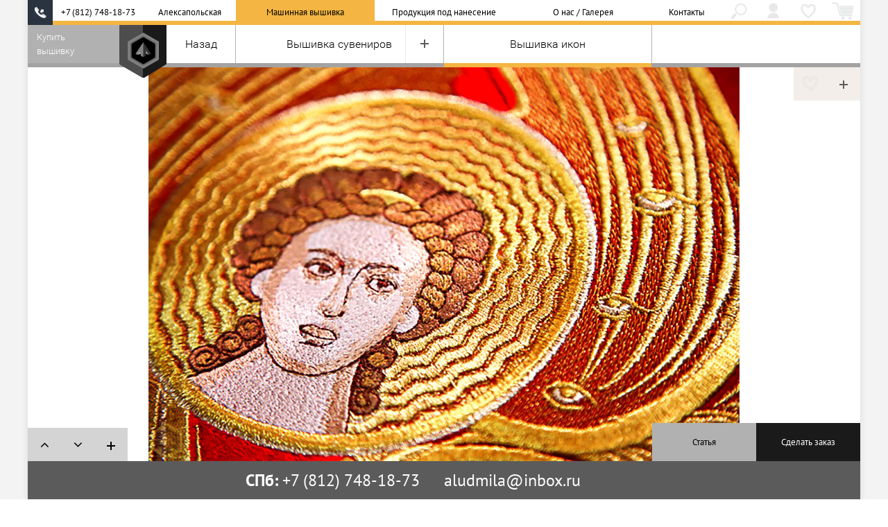

--- FILE ---
content_type: text/html; charset=utf-8
request_url: https://www.aludmila.ru/shop/services/souvenirs/icons/
body_size: 5278
content:
<!DOCTYPE html>
<html lang="ru">
<head>
    <meta charset="utf-8" />
    <title>Вышивка икон — Алексапольская компьютерная вышивка</title>
    
    <meta http-equiv="X-UA-Compatible" content="IE=edge">
    <meta name="viewport" content="width=device-width, initial-scale=1.0, minimum-scale=1.0, maximum-scale=5.0, user-scalable=yes" />
    <!--[if lte IE 9]>
        <script src="/static/js/lib/html5shiv.min.js?v=251225"></script>
        <script src="/static/js/lib/iepolyfills.min.js?v=251225"></script>
    <![endif]-->

    <link class="favicon-link" rel="shortcut icon" type="image/x-icon" href="/static/i/favicon.ico?v=251225" />

    <link rel="stylesheet" href="/static/lib/fa/css/font-awesome.min.css?v=251225" />

    <link rel="stylesheet" href="/static/css/base.l.css?v=251225" />
    <link rel="stylesheet" href="/static/css/fheader.l.css?v=251225" />
    <link rel="stylesheet" href="/static/css/fh2.l.css?v=251225" />
    <link rel="stylesheet" href="/static/css/search.l.css?v=251225" />
    <link rel="stylesheet" href="/static/css/indexpage.l.css?v=251225" />
    
    <link rel="stylesheet" href="/static/css/shop2.l.css?v=251225" />
    <link rel="stylesheet" href="/static/css/info.l.css?v=251225" />
    <link rel="stylesheet" href="/static/css/layout.l.css?v=251225" />
    <link rel="stylesheet" href="/static/css/price.l.css?v=251225" />
    <link rel="stylesheet" href="/static/css/gallery.l.css?v=251225" />
    <link rel="stylesheet" href="/static/css/news.l.css?v=251225" />
    <link rel="stylesheet" href="/static/css/sale.l.css?v=251225" />
    <link rel="stylesheet" href="/static/css/history.l.css?v=251225" />
    <link rel="stylesheet" href="/static/css/vacancies.l.css?v=251225" />
    <link rel="stylesheet" href="/static/css/advantages.l.css?v=251225" />
    <link rel="stylesheet" href="/static/css/goods.l.css?v=251225" />
    <link rel="stylesheet" href="/static/css/cabinet.l.css?v=251225" />
    <link rel="stylesheet" href="/static/css/orders.l.css?v=251225" />
    <link rel="stylesheet" href="/static/css/favorites.l.css?v=251225" />
    <link rel="stylesheet" href="/static/css/contacts.l.css?v=251225" />
    <link rel="stylesheet" href="/static/css/feedback.l.css?v=251225" />
    
    <script async id="c4s_js_a0ce97b298242a1311f304d1721360f9" type="text/javascript" src="https://www.votbox.ru/c4s/widget.64077.a0ce97b298242a1311f304d1721360f9.js"></script>
    
    
    <style>
.info-item-image { filter: none !important; }
.missing-price-link1 {background-color: rgba(255, 224, 0, 0.5); }
</style>
    
  <link rel="canonical" href="https://www.aludmila.ru/shop/services/souvenirs/icons/" class="amajaxify-head" />

    <meta name="csrftoken" content="CaaKQnEToN14dX1ioGb2toWP0uUKZkG6IkKgUPDuRUsHcZQTQm1x1j33nucmErRv" />
    <meta name="ymaps_api_key" content="912a968c-6e0c-4deb-aa55-7cbcbe2c92c6" />
</head>
<body class="with-dark-logo">

<header id="header">
    
<div class="header-top">
    

    <a href="/" class="header-top-label-mobile-portrait">
        <img src="/static/i/logo-full.png?v=251225" alt="Алексапольская компьютерная вышивка" class="header-top-label-img" />
        Алексапольская
    </a>

    <a href="/" class="header-top-label-mobile-landscape">
        <img src="/static/i/logo-full.png?v=251225" alt="Алексапольская компьютерная вышивка" class="header-top-label-img" />
        Компьютерная вышивка
    </a>

    <a href="/" class="header-top-label-tablet-portrait">
        <img src="/static/i/logo-full.png?v=251225" alt="Алексапольская компьютерная вышивка" class="header-top-label-img" />
        Компьютерная вышивка
        &nbsp;&nbsp;
        Алексапольская
    </a>

    <a href="/" class="header-top-label-tablet-landscape">
        <div class="header-top-label-img-wrap">
            <img src="/static/i/logo-full.png?v=251225" alt="Алексапольская компьютерная вышивка" class="header-top-label-img" />
        </div>
        <div class="header-top-label-text alm-valign-center-inline"><div>
            Компьютерная вышивка
        </div></div>
    </a>

    <a href="/quickorder/" class="header-top-mobile-quickorder-btn">
        Быстрый заказ
    </a>

    <ul class="header-nav-icons" id="header-nav-icons"><li class="nodesktop"><a href="/menu/"><i class="header-nav-icon icon-menu"></i></a></li>
<li class="menu-item-search"><a href="/search/"><i class="header-nav-icon icon-search"></i></a></li>
<li class="menu-item-cabinet"><a href="/cabinet/" title="Личный кабинет"><i class="header-nav-icon icon-cabinet"></i></a></li>
<li class="menu-item-fav"><a href="/favorites/"><i class="header-nav-icon icon-fav"></i></a></li>
<li class="menu-item-cart "><a href="/orders/cart/">
    <div id="header-nav-cart-wrap" class="header-nav-cart-wrap">
        <i class="header-nav-icon icon-cart"></i>
        <div class="header-nav-cart-counter" id="header-nav-cart-counter">0</div>
    </div>
</a></li>
</ul>

    
    
    <a onclick="aludmila.goals.reachGoal('header-phone-icon-desktop');" href="#votcallback" class="header-top-phone-icon header-top-phone-icon-desktop" title="Заказать бесплатный звонок"></a>
    <a id="header-top-phone-icon-mobile" href="tel:+78127481873" class="header-top-phone-icon header-top-phone-icon-mobile" title="Позвонить"></a>

    <a href="#votcallback" class="header-top-phone-number">+7 (812) 748-18-73</a>

    <div class="desktop-menu" id="desktop-menu"><a class="menu-item menu-item-index" href="/"><div class="menu-label">Алексапольская</div></a><a class="menu-item menu-item-shop menu-active" href="/shop/services/"><div class="menu-label">Машинная вышивка</div></a><a class="menu-item menu-item-goods" href="/goods/"><div class="menu-label">Продукция под нанесение</div></a><a class="menu-item menu-item-info" href="/info/"><div class="menu-label">О нас / Галерея</div></a><a class="menu-item menu-item-contacts" href="/contacts/"><div class="menu-label">Контакты</div></a>
</div><!-- /desktop-menu -->

    <div class="tablet-menu" id="tablet-menu"><a class="alm-valign-center menu-item menu-item-shop menu-active" href="/shop/services/"><div>Машинная вышивка</div></a><a class="alm-valign-center menu-item menu-item-goods" href="/goods/"><div>Продукция под нанесение</div></a><a class="alm-valign-center menu-item menu-item-info" href="/info/"><div>О нас / Галерея</div></a><a class="alm-valign-center menu-item menu-item-contacts" href="/contacts/"><div>Контакты</div></a>
</div><!-- /tablet-menu -->

</div><!-- /header-top -->

    <div class="fixed-header-top" id="fixed-header-top"><div class="fh2-top-content fh2-bb" id="fixed-header-item-shop2-index">
  <div class="fh2-top-main full-width">
    
      

      <a href="/shop/services/" class="fh2-item fh2-link-back fh2-no-ml fh2-no-tp fh2-no-tl">
          <span class="fh2-item-text">Назад</span>
      </a>

      <span class="fh2-cont fh2-col-grow">
      
      
      
      
        <span
          class="fh2-item
            fh2-col3
            fh2-mp-col-grow
            fh2-col-tl5
             fh2-no-mp
            "
          data-id="66">
            <a href="/shop/services/souvenirs/" class="fh2-item fh2-col-grow no-hr-right">
              <span class="fh-shop2-plus-spacer"></span>
              <span class="fh2-item-text">Вышивка сувениров</span>
            </a>
            <span class="fh-shop2-plus fh2-hoverable js-shop2-header-items-togglebtn" data-category-id="66"><i class="pm-icon"></i></span>
        </span>
      

      
      
        <span class="fh2-item fh2-col3 fh2-mp-col-grow active fh2-col-tl6">
          <a href="/shop/services/souvenirs/icons/" class="fh2-item fh2-col-grow no-hr-right">
            <span class="fh2-item-text">Вышивка икон</span>
          </a>
        </span>
      
      </span>
    
  </div>
</div>
</div>
    <div class="fixed-header-bottom" id="fixed-header-bottom">
<div id="fixed-header-item-shop2-items">
  <div class="shop2-header-items-wrap1 fh2-no-mp fh2-no-ml hidden js-shop2-header-items" data-category-id="66" style="display: none;">
  <div class="shop2-header-items-wrap2 collapsed">
    <ul class="shop2-header-items">
      
      
        <li><a href="/shop/services/souvenirs/keyrings/" class="shop2-header-item-link">Брелоки с вышивкой</a></li>
      
        <li><a href="/shop/services/souvenirs/fotostich/" class="shop2-header-item-link">Вышивка в технике фотостежка</a></li>
      
        <li><a href="/shop/services/souvenirs/badges/" class="shop2-header-item-link">Значки с вышивкой</a></li>
      
        <li><a href="/shop/services/souvenirs/flags/" class="shop2-header-item-link">Вышивка флагов и вымпелов</a></li>
      
        <li><a href="/shop/services/souvenirs/rushnyk/" class="shop2-header-item-link">Вышивка рушников</a></li>
      
        <li><a href="/shop/services/souvenirs/metric/" class="shop2-header-item-link">Вышивка метрики</a></li>
      
        <li><a href="/shop/services/souvenirs/icons/" class="shop2-header-item-link">Вышивка икон</a></li>
      
        <li><a href="/shop/services/souvenirs/toys/" class="shop2-header-item-link">Вышивка игрушек</a></li>
      
        <li><a href="/shop/services/souvenirs/products/" class="shop2-header-item-link">Вышивка на изделиях</a></li>
      
        <li><a href="/shop/services/souvenirs/bags/" class="shop2-header-item-link">Вышивка на сумках</a></li>
      
        <li><a href="/shop/services/souvenirs/backpacks/" class="shop2-header-item-link">Вышивка на рюкзаках</a></li>
      
        <li><a href="/shop/services/souvenirs/leather-products/" class="shop2-header-item-link">Вышивка на кожгалантерее</a></li>
      
        <li><a href="/shop/services/souvenirs/covers/" class="shop2-header-item-link">Вышивка на чехлах</a></li>
      
        <li><a href="/shop/services/souvenirs/curtains/" class="shop2-header-item-link">Вышивка на шторах</a></li>
      
        <li><a href="/shop/services/souvenirs/saddle-bags/" class="shop2-header-item-link">Вышивка на вальтрапах</a></li>
      
    </ul>
  </div>
  <div class="shop2-header-items-foldbtn js-shop2-header-foldbtn" style="display: none;"><span class="pm-icon"></span></div>
</div>

</div>
</div>
    <img src="/static/i/spin.svg?v=251225" class="ajax-spin" id="ajax-spin" style="display: none;" alt="" />
    <div class="left-stub" id="left-stub">
<div id="left-stub-landing-index" class="left-stub-content hidden"><div>
</div></div>

<div id="left-stub-landing-shop" class="left-stub-content mode-shop"><div>
    Купить<br/>вышивку
</div></div>

<div id="left-stub-landing-info" class="left-stub-content mode-info hidden"><div>
    Сделаем всё<br/>за вас
</div></div>

<div id="left-stub-landing-goods" class="left-stub-content mode-goods hidden"><div>
    Продукция под<br/>нанесение
</div></div>

<div id="left-stub-landing-cabinet" class="left-stub-content mode-cabinet hidden"><div>
    Личный<br/>кабинет
</div></div>

<div id="left-stub-landing-contacts" class="left-stub-content mode-contacts hidden"><div>
    Карты
</div></div>

<div id="left-stub-landing-cart" class="left-stub-content mode-cart hidden"><div>
    Корзина
</div></div>
</div>
    <img src="/static/i/logo-dark.png?v=251225" alt="Алексапольская" class="main-logo-dark" />
    <img src="/static/i/logo.png?v=251225" alt="Алексапольская" class="main-logo" />
</header><!-- /header -->

<div class="content-wrap">
<div id="offsets">
    <div class="content-header-offset" id="content-header-offset"></div>
    <div class="content-fheader-top-offset " id="content-fheader-top-offset"></div>
    <div class="content-fheader-bottom-offset " id="content-fheader-bottom-offset"></div>
</div>
<main id="content">
<article
  data-bazooka="shop2-item"
  class="shop2-item mode-gallery"
  data-id="492"
  
  data-default-view-mode="gallery">
  <div class="shop2-item-shortdesc" aria-hidden="true">
    <div class="shop2-item-shortdesc-title">Вышивка икон</div>
    <div class="shop2-item-shortdesc-text">Вышивка икон - древнее искусство, которое востребовано и в XXI веке. Наша страна активно возвращается к православию и духовной жизни, в домах снова появились отдельные иконы или даже красные углы.

В старину рукоделием занималась искусные мастерицы, но в современности машинная вышивка икон выходит на первый план. Её используют многие монастыри, не говоря уж о рядовых христианах. Машинная вышивка икон оптом и в розницу создаёт аккуратное, долговечное, красивое изображение. Такая икона прослужит долгие годы!

Мы с радостью вышьем для вас любую икону, но помните, что эскиз стоит утвердить у священника, а готовое изделие - освятить в церкви. Мы не имеем полномочий освещать иконы самостоятельно, так же это нельзя сделать в домашних условиях, только в храме. Обращайтесь, рады вышить для вас!</div>
  </div><!-- /shop2-item-shortdesc -->

  
  
  <a href="#" class="pm-button shop2-item-info-togglebtn js-shop2-info-togglebtn"><div class="pm-icon"></div></a>

  
  <div class="shop2-item-gallery-wrap">
    <ul class="shop2-item-gallery js-shop2-item-gallery">
      <li class="gallery-bg-white current">
        
          <img src="/media/shop/gallery/492/6B9T/%D0%90%D0%BD%D0%B3%D0%B5%D0%BB_%D0%BD%D0%B0_%D0%BA%D1%80%D0%B0%D1%81%D0%BD%D0%BE%D0%BC.jpg" class="shop2-item-gallery-image" alt="Ангел на красном" style="object-fit: contain; object-position: center center;" loading="lazy" />
        
      </li>
    
      <li class="gallery-bg-white">
        
          <img src="/media/shop/gallery/492/VaWF/%D0%A1%D0%BF%D0%B0%D1%81%D0%B8%D1%82%D0%B5%D0%BB%D1%8C_-1.jpg" class="shop2-item-gallery-image" alt="Спаситель -1" style="object-fit: cover; object-position: center center;" loading="lazy" />
        
      </li>
    </ul>
  </div><!-- /shop2-item-gallery-wrap -->

  
  <ul class="shop2-item-controls">
      
      <li class="js-shop2-gallery-prevbtn"><i class="fa fa-angle-up"></i></li>
      <li class="js-shop2-gallery-nextbtn"><i class="fa fa-angle-down"></i></li>
      <li class="pm-button pm-black shop2-item-controls-infotogglebtn js-shop2-info-togglebtn"><div class="pm-icon"></div></li>
  </ul><!-- /shop2-item-controls -->

  
  <div class="shop2-item-top-control">
    <a rel="nofollow" href="/favorites/manage_shop/492/" class="shop2-item-top-like fav-like-icon"></a>
    <a href="#" class="pm-button shop2-item-gallery-togglebtn js-shop2-gallery-togglebtn"><div class="pm-icon"></div></a>
  </div>

  
  <a rel="nofollow" href="/favorites/manage_shop/492/" class="shop2-item-floating-like fav-like-icon"></a>

  
  <div class="shop2-item-info">
    <div class="shop2-item-desc full-width">
      <div class="shop2-item-title-wrap">
        <h1 class="shop2-item-title">Вышивка икон</h1>
      </div>
      <div class="shop2-item-desc-text">Вышивка икон - древнее искусство, которое востребовано и в XXI веке. Наша страна активно возвращается к православию и духовной жизни, в домах снова появились отдельные иконы или даже красные углы.

В старину рукоделием занималась искусные мастерицы, но в современности машинная вышивка икон выходит на первый план. Её используют многие монастыри, не говоря уж о рядовых христианах. Машинная вышивка икон оптом и в розницу создаёт аккуратное, долговечное, красивое изображение. Такая икона прослужит долгие годы!

Мы с радостью вышьем для вас любую икону, но помните, что эскиз стоит утвердить у священника, а готовое изделие - освятить в церкви. Мы не имеем полномочий освещать иконы самостоятельно, так же это нельзя сделать в домашних условиях, только в храме. Обращайтесь, рады вышить для вас!</div>
    </div><!-- /shop2-item-desc -->

    

  </div><!-- /shop2-item-info -->

  
    <div class="shop2-item-article-actions">
      <a href="/price/icons/" class="shop2-item-action shop2-item-article-link">Статья</a>
      <a href="/quickorder/" class="shop2-item-action shop2-item-quickform-link">Сделать заказ</a>
    </div>
  
</article><!-- /shop2-item -->
</main>


<footer id="footer">

<div class="footer-line">

    <div class="footer-line-left"><strong>СПб:</strong> +7 (812) 748-18-73</div>


    <div class="footer-line-right">aludmila@inbox.ru</div>

</div><!-- /footer-line -->


<div class="footer-links">
<div class="footer-column-phone-mobile">+7 (812) 748-18-73</div>
<div class="footer-column-email-mobile">aludmila@inbox.ru</div>
<div class="footer-column-1">
    
    <a href="/shop/">Вышивка от производителя</a><br/>
    <a href="/vacancy/">Вакансии</a><br/>
    <a href="/media/policy/2020-04-02/policy.pdf" target="_blank" data-noajax="1">Политика конфиденциальности</a>
    
    
    <br/><br/>
    Скачать:<br/>
    <hr class="footer-links-lline" />
    <a href="/media/special/Aq72Khj4nu/aludmila-offer-1000.pdf" target="_blank">О компании</a><br/>
    <a href="/media/special/zQPvdDKKtE/aludmila-offer-100.pdf" target="_blank">Прайс</a>
</div>
<div class="footer-column-2">
    <a href="/search/">Поиск по сайту</a><br/>
    <a href="/orders_help/main/">Как купить?</a><br/>
    <a href="/orders_help/main/">Где получить?</a><br/>
    
    

</div>
<div class="footer-column-contacts">В Санкт-Петербурге
ул. Учительская д. 23
БЦ «Атолл»
СПб: +7 (812) 748-18-73</div>
<div class="footer-column-social">
    Мы в соцсетях:
    <ul class="contacts-social">
        <li>


    <a class="contacts-social-link" rel="noopener" title="VK" href="https://vk.com/aludmilaru" target="_blank">
        <img src="/static/i/social/vk.svg?v=251225" alt="VK" class="contacts-social-img" aria-hidden="true">
    </a>

</li><li>


    <a class="contacts-social-link" rel="noopener" title="YouTube" href="https://www.youtube.com/channel/UC-6DFqR8EY0qd6Q284DBZ4g" target="_blank">
        <img src="/static/i/social/youtube.svg?v=251225" alt="YouTube" class="contacts-social-img" aria-hidden="true">
    </a>

</li><li>


    <a class="contacts-social-link" rel="noopener" title="Behance" href="https://www.behance.net/aludmila" target="_blank">
        <img src="/static/i/social/behance.svg?v=251225" alt="Behance" class="contacts-social-img" aria-hidden="true">
    </a>

</li><li>


    <a class="contacts-social-link" rel="noopener" title="Vimeo" href="https://vimeo.com/user20913011/videos" target="_blank">
        <img src="/static/i/social/vimeo.svg?v=251225" alt="Vimeo" class="contacts-social-img" aria-hidden="true">
    </a>

</li><li>


    <a class="contacts-social-link" rel="noopener" title="Ozon" href="https://www.ozon.ru/seller/uzorlandiya-2936130/" target="_blank">
        <img src="/static/i/social/ozon.svg?v=251225" alt="Ozon" class="contacts-social-img" aria-hidden="true">
    </a>

</li>
    </ul>
    <hr class="footer-links-rline" />
    

    
    <div class="footer-notification">Данный интернет-сайт носит исключительно информационный характер и ни при каких условиях не является публичной офертой, определяемой положениями Статьи 437 (2) ГК РФ. Для получения подробной информации о наличии и стоимости указанных товаров и (или) услуг обращайтесь к менеджеру сайта с помощью формы связи или по телефону.</div>
    
</div>
</div><!-- /footer-links -->
</footer>

</div><!-- /content-wrap -->







<div class="fixed-header-additional" id="fixed-header-additional"></div>

<div class="modal-wrap hidden" id="modal-wrap">
    <div class="modal-bg hidden" id="modal-bg"></div>
    <div class="modal-container hidden" id="modal"><div class="modal modal-main"></div></div>
</div>

<!-- polyfills -->
<script src="/static/js/lib/es6-promise.min.js?v=251225"></script>
<!--[if lte IE 9]>
    <script src="/static/js/lib/fetch-ie8.min.js?v=251225"></script>
<![endif]-->
<!--[if (gt IE 9)]><!-->
    <script src="/static/js/lib/fetch.min.js?v=251225"></script>
<!--<![endif]-->
<!-- /polyfills -->
<script src="/static/js/lib/bazooka.min.js?v=251225"></script>

<!-- third-party libraries -->
<script src="/static/js/lib/amfixedscroll.js?v=251225"></script>
<script src="/static/js/lib/amlinkedblocks.js?v=251225"></script>
<script src="/static/js/lib/amajaxify.js?v=251225"></script>
<script src="/static/js/lib/amslider.js?v=251225"></script>
<script src="/static/js/lib/ammover.js?v=251225"></script>
<script src="/static/js/lib/ammover2.js?v=251225"></script>
<script src="/static/js/lib/amlazyblocks.js?v=251225"></script>
<!-- /third-party-libraries -->

<script src="/static/js/common.js?v=251225"></script>
<script src="/static/js/maps.js?v=251225"></script>

<script src="/static/js/landing.js?v=251225"></script>
<script src="/static/js/indexpage.js?v=251225"></script>
<script src="/static/js/search.js?v=251225"></script>

<script src="/static/js/shop2.js?v=251225"></script>
<script src="/static/js/vacancies.js?v=251225"></script>
<script src="/static/js/history.js?v=251225"></script>
<script src="/static/js/price.js?v=251225"></script>
<script src="/static/js/gallery.js?v=251225"></script>
<script src="/static/js/advantages.js?v=251225"></script>
<script src="/static/js/goods.js?v=251225"></script>
<script src="/static/js/goods_product.js?v=251225"></script>
<script src="/static/js/cabinet.js?v=251225"></script>
<script src="/static/js/orders.js?v=251225"></script>
<script src="/static/js/favorites.js?v=251225"></script>
<script src="/static/js/contacts.js?v=251225"></script>
<script src="/static/js/smartform.js?v=251225"></script>
<script src="/static/js/goals.js?v=251225"></script>

<!-- Yandex.Metrika counter -->
<script>
(function(m,e,t,r,i,k,a){m[i]=m[i]||function(){(m[i].a=m[i].a||[]).push(arguments)}; m[i].l=1*new Date();k=e.createElement(t),a=e.getElementsByTagName(t)[0],k.async=1,k.src=r,a.parentNode.insertBefore(k,a)}) (window, document, "script", "https://mc.yandex.ru/metrika/tag.js", "ym"); ym(26352726, "init", { webvisor:true, clickmap:true,  trackLinks:true, accurateTrackBounce:true, trackHash:true });
</script>
<noscript><div><img src="https://mc.yandex.ru/watch/26352726" style="position:absolute; left:-9999px;" alt="" /></div></noscript>
<!-- /Yandex.Metrika counter -->
<script>
document.addEventListener('amajaxify:load', function(){
  if(ym) ym(26352726, 'hit', location.href);
});

aludmila.goals.subscribe(function(newGoals) {
  if (newGoals.indexOf('quickform_submit') >= 0 || newGoals.indexOf('order_checkout') >= 0) {
    ym(26352726, 'reachGoal', 'confirm_order');
  }
  if (newGoals.indexOf('header-phone-icon-mobile-click') >= 0) {
    ym(26352726, 'reachGoal', 'header-phone-icon-mobile-click');
  }
});
</script>


<!-- aludmila version 0.0.15 -->

</body>
</html>


--- FILE ---
content_type: text/css
request_url: https://www.aludmila.ru/static/css/fh2.l.css?v=251225
body_size: 3040
content:
/* ПЕРЕДЕЛКА FIXED-HEADER-TOP-MAIN */
/* После перевода всех шапок на новые стили старый top-main можно будет удалить */
/* Задаёт стандартный фон на всю ширину шапки, а также высоту */
.fh2-top-content {
  position: relative;
  /* Для fh-bb */
  background-color: white;
  height: 61px;
  line-height: 61px;
}
@media (max-width: 567px) {
  .fh2-top-content {
    background-color: #e5e5e5;
    height: calc(100vw / 320.0 * 460.0 / 8.0);
    line-height: calc(100vw / 320.0 * 460.0 / 8.0);
  }
}
@media (min-width: 568px) and (max-width: 767px) {
  .fh2-top-content {
    background-color: #e5e5e5;
    height: calc(100vw / 568.0 * 320.0 / 8.0);
    line-height: calc(100vw / 568.0 * 320.0 / 8.0);
  }
}
@media (min-width: 768px) and (max-width: 1023px) {
  .fh2-top-content {
    height: calc(100vw / 768.0 * 924.0 / 16.0);
    line-height: calc(100vw / 768.0 * 924.0 / 16.0);
  }
}
@media (min-width: 1024px) and (max-width: 1199px) {
  .fh2-top-content {
    height: calc(100vw / 1024.0 * 668.0 / 12.0);
    line-height: calc(100vw / 1024.0 * 668.0 / 12.0);
  }
}
/* Добавляет серую полоску внизу для десктопа */
.fh2-top-content.fh2-bb:before {
  content: '';
  display: block;
  background-color: #a3a3a3;
  position: absolute;
  bottom: 0;
  left: 0;
  right: 0;
  height: 6px;
}
@media (max-width: 567px) {
  .fh2-top-content.fh2-bb:before {
    display: none;
  }
}
@media (min-width: 568px) and (max-width: 767px) {
  .fh2-top-content.fh2-bb:before {
    display: none;
  }
}
@media (min-width: 768px) and (max-width: 1023px) {
  .fh2-top-content.fh2-bb:before {
    display: none;
  }
}
@media (min-width: 1024px) and (max-width: 1199px) {
  .fh2-top-content.fh2-bb:before {
    display: none;
  }
}
/* Основной контейнер для большинства шапок, настраивает ширину и выравнивание по центру десктопа */
.fh2-top-main {
  box-sizing: border-box;
  max-width: 1200px;
  margin: 0 auto;
  /* Для позиционирования вложенных элементов */
  display: -webkit-flex;
  display: flex;
  -webkit-flex-direction: row;
  flex-direction: row;
  -webkit-flex-wrap: nowrap;
  flex-wrap: nowrap;
  padding-left: 300px;
  height: inherit;
  line-height: inherit;
  /* Модификатор для десктопа, занимающий всю ширину начиная от правого края логотипа */
}
@media (max-width: 567px) {
  .fh2-top-main {
    padding-left: 0;
  }
}
@media (min-width: 568px) and (max-width: 767px) {
  .fh2-top-main {
    padding-left: 0;
  }
}
@media (min-width: 768px) and (max-width: 1023px) {
  .fh2-top-main {
    padding-left: 0;
  }
}
@media (min-width: 1024px) and (max-width: 1199px) {
  .fh2-top-main {
    padding-left: 0;
  }
}
.fh2-top-main.full-width {
  padding-left: 200px;
}
@media (max-width: 567px) {
  .fh2-top-main.full-width {
    padding-left: 0;
  }
}
@media (min-width: 568px) and (max-width: 767px) {
  .fh2-top-main.full-width {
    padding-left: 0;
  }
}
@media (min-width: 768px) and (max-width: 1023px) {
  .fh2-top-main.full-width {
    padding-left: 0;
  }
}
@media (min-width: 1024px) and (max-width: 1199px) {
  .fh2-top-main.full-width {
    padding-left: 0;
  }
}
.fh2-top-content.fh2-bb > .fh2-top-main {
  /* Уменьшаем высоту контента, оставляя отступ под серую полоску снизу */
  height: 55px;
  line-height: 55px;
}
@media (max-width: 567px) {
  .fh2-top-content.fh2-bb > .fh2-top-main {
    height: inherit;
    line-height: inherit;
  }
}
@media (min-width: 568px) and (max-width: 767px) {
  .fh2-top-content.fh2-bb > .fh2-top-main {
    height: inherit;
    line-height: inherit;
  }
}
@media (min-width: 768px) and (max-width: 1023px) {
  .fh2-top-content.fh2-bb > .fh2-top-main {
    height: inherit;
    line-height: inherit;
  }
}
@media (min-width: 1024px) and (max-width: 1199px) {
  .fh2-top-content.fh2-bb > .fh2-top-main {
    height: inherit;
    line-height: inherit;
  }
}
/* fh2-cont — просто пустой контейнер без стилей для более тонкого позиционирования кнопок */
.fh2-cont,
.fh2-item {
  box-sizing: border-box;
  /* При active под элементом торчит оранжевая полоска */
  overflow: visible;
  position: relative;
  /* fallback для доисторических браузеров */
  white-space: nowrap;
  vertical-align: top;
  display: inline-block;
  display: -webkit-flex;
  display: flex;
  -webkit-flex-direction: row;
  flex-direction: row;
  /* У нас дизайн строго по сеточке, так что запрещаем самодеятельность флексов */
  -webkit-flex-shrink: 0;
  flex-shrink: 0;
}
/* Основная кнопка в шапке, имеет разделительные линии */
/* (fh2-item тоже могут быть вложены друг в друга, это используется в шапках машинной вышивки) */
.fh2-item {
  white-space: normal;
  /* Для позиционирования внутренних элементов по ширине */
  -webkit-align-items: stretch;
  align-items: stretch;
  -webkit-justify-content: center;
  justify-content: center;
  /* reset <a>, <li>, <input> and <button> styles */
  margin: 0;
  padding: 0;
  border: 0;
  font-family: inherit;
  font-weight: inherit;
  font-style: inherit;
  text-decoration: none;
  color: inherit;
  background-color: transparent;
  font-size: 16px;
  text-align: center;
  /* Разделительные полоски по бокам */
  border-right: 1px solid #b3b3b3;
  /* Ниже перечисляются опциональные модификаторы */
  /* Отключение стандартной полоски справа */
  /* Добавление полоски слева (полезно если слева угнетающая пустота) */
  /* Подсветка активного элемента полоской внизу (на десктопах) */
  /* Подсветка активного элемента фоном (на мобильниках) */
  /* Отсутствие контента (элемент просто занимает место в шапке) */
}
@media (max-width: 567px) {
  .fh2-item {
    border-right: 0;
  }
}
@media (min-width: 568px) and (max-width: 767px) {
  .fh2-item {
    border-right: 0;
  }
}
@media (min-width: 768px) and (max-width: 1023px) {
  .fh2-item {
    border-right: 0;
  }
}
@media (min-width: 1024px) and (max-width: 1199px) {
  .fh2-item {
    border-right: 0;
  }
}
.fh2-item.no-hr-right {
  border-right: 0;
}
.fh2-item.hr-left {
  border-left: 1px solid #b3b3b3;
}
@media (max-width: 567px) {
  .fh2-item.hr-left {
    border-left: 0;
  }
}
@media (min-width: 568px) and (max-width: 767px) {
  .fh2-item.hr-left {
    border-left: 0;
  }
}
@media (min-width: 768px) and (max-width: 1023px) {
  .fh2-item.hr-left {
    border-left: 0;
  }
}
@media (min-width: 1024px) and (max-width: 1199px) {
  .fh2-item.hr-left {
    border-left: 0;
  }
}
.fh2-item.active:after {
  content: '';
  pointer-events: none;
  position: absolute;
  left: 0;
  right: 0;
  top: 100%;
  height: 6px;
  background-color: #f4b542;
}
@media (max-width: 567px) {
  .fh2-item.active:after {
    display: none;
  }
}
@media (min-width: 568px) and (max-width: 767px) {
  .fh2-item.active:after {
    display: none;
  }
}
@media (min-width: 768px) and (max-width: 1023px) {
  .fh2-item.active:after {
    display: none;
  }
}
@media (min-width: 1024px) and (max-width: 1199px) {
  .fh2-item.active:after {
    display: none;
  }
}
@media (max-width: 567px) {
  .fh2-item.active {
    background-color: #e1e1e1;
  }
}
@media (min-width: 568px) and (max-width: 767px) {
  .fh2-item.active {
    background-color: #e1e1e1;
  }
}
@media (min-width: 768px) and (max-width: 1023px) {
  .fh2-item.active {
    background-color: #e1e1e1;
  }
}
@media (min-width: 1024px) and (max-width: 1199px) {
  .fh2-item.active {
    background-color: #e1e1e1;
  }
}
.fh2-item.hidden {
  visibility: hidden;
  pointer-events: none;
}
/* Ещё всякие специфичные стили */
@media (max-width: 567px) {
  .fh2-item.mp-whitebg {
    background-color: white;
  }
  .fh2-item.mp-darkbg {
    background-color: #c7c7c7;
  }
}
@media (min-width: 568px) and (max-width: 767px) {
  .fh2-item.ml-whitebg {
    background-color: white;
  }
  .fh2-item.ml-darkbg {
    background-color: #c7c7c7;
  }
}
/* Подсветка элемента, на который наведён курсор мыши */
a.fh2-item,
button.fh2-item,
.fh2-hoverable {
  cursor: pointer;
}
a.fh2-item:hover,
button.fh2-item:hover,
.fh2-hoverable:hover {
  background-color: #f1f1f1;
}
/* Для корректного выравнивания текста внутри кнопки */
.fh2-item-text {
  line-height: 1.25;
  -webkit-flex-grow: 1;
  flex-grow: 1;
  -webkit-align-self: center;
  align-self: center;
}
/* Выравнивание по правому краю */
.fh2-spacer {
  margin-left: auto;
}
/* Ширина элементов */
/* Полностью скрытый элемент */
.fh2-col-none {
  display: none;
}
/* Заполняет всю доступную ширину */
.fh2-col-grow {
  width: 0;
  flex-grow: 1;
  flex-shrink: 1;
}
.fh2-col2 {
  width: 50%;
}
.fh2-col3 {
  width: 33.33%;
  width: calc(100% / 3);
}
.fh2-col300px {
  width: 300px;
}
.fh2-col5 {
  width: 20%;
}
.fh2-col6 {
  width: 16.66%;
  width: calc(100% / 6);
}
.fh2-col10 {
  width: 10%;
}
.fh2-col3-span2 {
  /* Частый частный случай */
  width: 66.66%;
  width: calc(100% * 2 / 3);
}
.fh2-col8 {
  width: 100px;
  /* Так надо для дизайна десктопа */
}
@media (max-width: 567px) {
  .fh2-col8 {
    width: 12.5%;
  }
}
@media (min-width: 568px) and (max-width: 767px) {
  .fh2-col8 {
    width: 12.5%;
  }
}
@media (min-width: 768px) and (max-width: 1023px) {
  .fh2-col8 {
    width: 12.5%;
  }
}
@media (min-width: 1024px) and (max-width: 1199px) {
  .fh2-col8 {
    width: 12.5%;
  }
}
/* То же самое, но с возможностью выбрать отдельные размеры для отдельных версий */
@media (max-width: 567px) {
  .fh2-mp-col-none {
    display: none;
  }
  .fh2-mp-col-grow {
    flex-basis: 0;
    flex-grow: 1;
    flex-shrink: 1;
  }
  .fh2-mp-col2 {
    width: 50%;
  }
  .fh2-mp-col3 {
    width: 33.33%;
    width: calc(100% / 3);
  }
  .fh2-mp-col5 {
    width: 20%;
  }
  .fh2-mp-col6 {
    width: 16.66%;
    width: calc(100% / 6);
  }
  .fh2-mp-col8 {
    width: 12.5%;
  }
  .fh2-mp-col10 {
    width: 10%;
  }
}
@media (min-width: 568px) and (max-width: 767px) {
  .fh2-ml-col-none {
    display: none;
  }
  .fh2-ml-col-grow {
    flex-basis: 0;
    flex-grow: 1;
    flex-shrink: 1;
  }
  .fh2-ml-col2 {
    width: 50%;
  }
  .fh2-ml-col3 {
    width: 33.33%;
    width: calc(100% / 3);
  }
  .fh2-ml-col5 {
    width: 20%;
  }
  .fh2-ml-col6 {
    width: 16.66%;
    width: calc(100% / 6);
  }
  .fh2-ml-col8 {
    width: 12.5%;
  }
  .fh2-ml-col10 {
    width: 10%;
  }
}
@media (min-width: 768px) and (max-width: 1023px) {
  .fh2-tp-col-none {
    display: none;
  }
  .fh2-tp-col-grow {
    flex-basis: 0;
    flex-grow: 1;
    flex-shrink: 1;
  }
  .fh2-tp-col2 {
    width: 50%;
  }
  .fh2-tp-col3 {
    width: 33.33%;
    width: calc(100% / 3);
  }
  .fh2-tp-col5 {
    width: 20%;
  }
  .fh2-tp-col6 {
    width: 16.66%;
    width: calc(100% / 6);
  }
  .fh2-tp-col8 {
    width: 12.5%;
  }
  .fh2-tp-col10 {
    width: 10%;
  }
}
@media (min-width: 1024px) and (max-width: 1199px) {
  .fh2-tl-col-none {
    display: none;
  }
  .fh2-tl-col-grow {
    flex-basis: 0;
    flex-grow: 1;
    flex-shrink: 1;
  }
  .fh2-tl-col2 {
    width: 50%;
  }
  .fh2-tl-col3 {
    width: 33.33%;
    width: calc(100% / 3);
  }
  .fh2-tl-col5 {
    width: 20%;
  }
  .fh2-tl-col6 {
    width: 16.66%;
    width: calc(100% / 6);
  }
  .fh2-tl-col8 {
    width: 12.5%;
  }
  .fh2-tl-col10 {
    width: 10%;
  }
}
/* И ещё размеры под сеточки мобильных версий */
@media (max-width: 567px) {
  .fh2-col-mp1 {
    width: calc(100vw / 6.0 * 1);
  }
  .fh2-col-mp2 {
    width: calc(100vw / 6.0 * 2);
  }
  .fh2-col-mp3 {
    width: calc(100vw / 6.0 * 3);
  }
  .fh2-col-mp4 {
    width: calc(100vw / 6.0 * 4);
  }
  .fh2-col-mp5 {
    width: calc(100vw / 6.0 * 5);
  }
}
@media (min-width: 568px) and (max-width: 767px) {
  .fh2-col-ml1 {
    width: calc(100vw / 12.0 * 1);
  }
  .fh2-col-ml2 {
    width: calc(100vw / 12.0 * 2);
  }
  .fh2-col-ml3 {
    width: calc(100vw / 12.0 * 3);
  }
  .fh2-col-ml4 {
    width: calc(100vw / 12.0 * 4);
  }
  .fh2-col-ml5 {
    width: calc(100vw / 12.0 * 5);
  }
}
@media (min-width: 768px) and (max-width: 1023px) {
  .fh2-col-tp1 {
    width: calc(100vw / 12.0 * 1);
  }
  .fh2-col-tp2 {
    width: calc(100vw / 12.0 * 2);
  }
  .fh2-col-tp3 {
    width: calc(100vw / 12.0 * 3);
  }
  .fh2-col-tp4 {
    width: calc(100vw / 12.0 * 4);
  }
  .fh2-col-tp5 {
    width: calc(100vw / 12.0 * 5);
  }
  .fh2-col-tp6 {
    width: calc(100vw / 12.0 * 6);
  }
  .fh2-col-tp7 {
    width: calc(100vw / 12.0 * 7);
  }
  .fh2-col-tp8 {
    width: calc(100vw / 12.0 * 8);
  }
}
@media (min-width: 1024px) and (max-width: 1199px) {
  .fh2-col-tl1 {
    width: calc(100vw / 16.0 * 1);
  }
  .fh2-col-tl2 {
    width: calc(100vw / 16.0 * 2);
  }
  .fh2-col-tl3 {
    width: calc(100vw / 16.0 * 3);
  }
  .fh2-col-tl4 {
    width: calc(100vw / 16.0 * 4);
  }
  .fh2-col-tl5 {
    width: calc(100vw / 16.0 * 5);
  }
  .fh2-col-tl6 {
    width: calc(100vw / 16.0 * 6);
  }
  .fh2-col-tl7 {
    width: calc(100vw / 16.0 * 7);
  }
  .fh2-col-tl8 {
    width: calc(100vw / 16.0 * 8);
  }
}
/* Стрелки «Назад» и «Вперёд» с автозаменой на иконку */
.fh2-item.fh2-link-back,
.fh2-item.fh2-link-back-double,
.fh2-item.fh2-link-next,
.fh2-item.fh2-link-next-double {
  width: 100px;
}
@media (max-width: 567px) {
  .fh2-item.fh2-link-back,
  .fh2-item.fh2-link-back-double,
  .fh2-item.fh2-link-next,
  .fh2-item.fh2-link-next-double {
    width: calc(100vw / 6.0);
  }
}
@media (min-width: 568px) and (max-width: 767px) {
  .fh2-item.fh2-link-back,
  .fh2-item.fh2-link-back-double,
  .fh2-item.fh2-link-next,
  .fh2-item.fh2-link-next-double {
    width: calc(100vw / 12.0);
  }
}
@media (min-width: 768px) and (max-width: 1023px) {
  .fh2-item.fh2-link-back,
  .fh2-item.fh2-link-back-double,
  .fh2-item.fh2-link-next,
  .fh2-item.fh2-link-next-double {
    width: calc(100vw / 12.0 * 2);
  }
}
@media (min-width: 1024px) and (max-width: 1199px) {
  .fh2-item.fh2-link-back,
  .fh2-item.fh2-link-back-double,
  .fh2-item.fh2-link-next,
  .fh2-item.fh2-link-next-double {
    width: calc(100vw / 16.0 * 2);
  }
}
@media (max-width: 567px) {
  .fh2-item.fh2-link-back .fh2-item-text,
  .fh2-item.fh2-link-back-double .fh2-item-text,
  .fh2-item.fh2-link-next .fh2-item-text,
  .fh2-item.fh2-link-next-double .fh2-item-text {
    display: none;
  }
}
@media (min-width: 568px) and (max-width: 767px) {
  .fh2-item.fh2-link-back .fh2-item-text,
  .fh2-item.fh2-link-back-double .fh2-item-text,
  .fh2-item.fh2-link-next .fh2-item-text,
  .fh2-item.fh2-link-next-double .fh2-item-text {
    display: none;
  }
}
.fh2-item.fh2-link-back:before,
.fh2-item.fh2-link-back-double:before,
.fh2-item.fh2-link-next:before,
.fh2-item.fh2-link-next-double:before {
  font-family: FontAwesome;
  font-size: 1.5em;
}
.fh2-item.fh2-link-back:before {
  /* fa-angle-left */
}
@media (max-width: 567px) {
  .fh2-item.fh2-link-back:before {
    content: '\f104';
  }
}
@media (min-width: 568px) and (max-width: 767px) {
  .fh2-item.fh2-link-back:before {
    content: '\f104';
  }
}
.fh2-item.fh2-link-back-double:before {
  /* fa-angle-double-left */
}
@media (max-width: 567px) {
  .fh2-item.fh2-link-back-double:before {
    content: '\f100';
  }
}
@media (min-width: 568px) and (max-width: 767px) {
  .fh2-item.fh2-link-back-double:before {
    content: '\f100';
  }
}
.fh2-item.fh2-link-next:before {
  /* fa-angle-right */
}
@media (max-width: 567px) {
  .fh2-item.fh2-link-next:before {
    content: '\f105';
  }
}
@media (min-width: 568px) and (max-width: 767px) {
  .fh2-item.fh2-link-next:before {
    content: '\f105';
  }
}
.fh2-item.fh2-link-next-double:before {
  /* fa-angle-double-right */
}
@media (max-width: 567px) {
  .fh2-item.fh2-link-next-double:before {
    content: '\f101';
  }
}
@media (min-width: 568px) and (max-width: 767px) {
  .fh2-item.fh2-link-next-double:before {
    content: '\f101';
  }
}
/* Кнопка «Меню», просто заранее заданная ширина */
.fh2-item.fh2-link-menu {
  width: 100px;
}
@media (max-width: 567px) {
  .fh2-item.fh2-link-menu {
    width: calc(100vw / 6.0 * 2);
  }
}
@media (min-width: 568px) and (max-width: 767px) {
  .fh2-item.fh2-link-menu {
    width: calc(100vw / 12.0 * 3);
  }
}
@media (min-width: 768px) and (max-width: 1023px) {
  .fh2-item.fh2-link-menu {
    width: calc(100vw / 12.0 * 2);
  }
}
@media (min-width: 1024px) and (max-width: 1199px) {
  .fh2-item.fh2-link-menu {
    width: calc(100vw / 16.0 * 2);
  }
}
/* Управление скрытием элементов на отделньных версиях сайта */
@media (min-width: 1200px) {
  .fh2-no-desktop {
    display: none !important;
  }
}
@media (max-width: 567px) {
  .fh2-no-mp {
    display: none !important;
  }
}
@media (min-width: 568px) and (max-width: 767px) {
  .fh2-no-ml {
    display: none !important;
  }
}
@media (min-width: 768px) and (max-width: 1023px) {
  .fh2-no-tp {
    display: none !important;
  }
}
@media (min-width: 1024px) and (max-width: 1199px) {
  .fh2-no-tl {
    display: none !important;
  }
}


--- FILE ---
content_type: text/css
request_url: https://www.aludmila.ru/static/css/sale.l.css?v=251225
body_size: 1930
content:
.discount-list-wrap {
  position: relative;
  height: 705px;
  /* 235×3 */
}
@media (max-width: 567px) {
  .discount-list-wrap {
    height: auto;
  }
}
@media (min-width: 568px) and (max-width: 767px) {
  .discount-list-wrap {
    height: auto;
  }
}
@media (min-width: 768px) and (max-width: 1023px) {
  .discount-list-wrap {
    height: auto;
  }
}
@media (min-width: 1024px) and (max-width: 1199px) {
  .discount-list-wrap {
    height: auto;
  }
}
.discount-list-wrap2 {
  /* Второй врап нужен для позиционирования нижних стрелок на мобильных версиях */
  position: relative;
}
@media (min-width: 1024px) and (max-width: 1199px) {
  .discount-list-wrap2 {
    padding-bottom: calc(100vw / 1024.0 * 668.0 / 12.0);
  }
}
.discount-list {
  list-style: none;
  margin: 0;
  padding: 0;
}
.discount-list-item {
  overflow: hidden;
}
.discount-list-item.item1 {
  position: absolute;
  left: 0;
  top: 0;
  width: 600px;
  height: 705px;
}
.discount-list-item.item2 {
  position: absolute;
  right: 0;
  top: 0;
  width: 600px;
  height: 235px;
}
.discount-list-item.item3 {
  position: absolute;
  right: 0;
  top: 235px;
  width: 600px;
  height: 235px;
}
@media (max-width: 567px) {
  .discount-list-item {
    background-color: #e7e7e7;
  }
  .discount-list-item.item1,
  .discount-list-item.item2,
  .discount-list-item.item3 {
    position: static;
    width: auto;
    height: auto;
  }
}
@media (min-width: 568px) and (max-width: 767px) {
  .discount-list-item {
    border-bottom: 12px solid #5f5b59;
  }
  .discount-list-item.item1,
  .discount-list-item.item2,
  .discount-list-item.item3 {
    position: static;
    width: auto;
    height: auto;
  }
  .discount-list-item.item3 {
    border-bottom: 0;
  }
}
@media (min-width: 768px) and (max-width: 1023px) {
  .discount-list-item {
    /* nothing */
  }
  .discount-list-item.item1,
  .discount-list-item.item2,
  .discount-list-item.item3 {
    position: static;
    width: auto;
    height: auto;
  }
}
@media (min-width: 1024px) and (max-width: 1199px) {
  .discount-list-item {
    border-bottom: 12px solid #5f5b59;
  }
  .discount-list-item.item1,
  .discount-list-item.item2,
  .discount-list-item.item3 {
    position: static;
    width: auto;
    height: auto;
  }
  .discount-list-item.item3 {
    border-bottom: 0;
  }
}
.discount-list-item-link {
  display: block;
  width: 100%;
  height: 100%;
  overflow: hidden;
  /* wraps float elements */
  /* reset <a> style */
  font-style: inherit;
  color: inherit;
  text-decoration: none;
  cursor: pointer;
}
/* Хотя мобильные версии картинок выглядит примерно одинаково, */
/* для десктопов требуется уникальное абсолютное позиционирование каждой картинки. */
/* Так как десктоп у нас по умолчанию, то тут прописаны item1 item2 item3 без @media */
/* и некоторый копипаст для всех мобильных версий. */
.discount-list-item-image-wrap {
  overflow: hidden;
}
.discount-list-item.item1 .discount-list-item-image-wrap {
  width: 600px;
  height: 470px;
  float: none;
}
@media (max-width: 567px) {
  .discount-list-item.item1 .discount-list-item-image-wrap {
    width: calc(100vw / 6.0 * 6);
    height: calc(100vw / 320.0 * 460.0 / 8.0 * 4);
    float: none;
  }
}
@media (min-width: 568px) and (max-width: 767px) {
  .discount-list-item.item1 .discount-list-item-image-wrap {
    width: calc(100vw / 12.0 * 5);
    height: calc(100vw / 568.0 * 320.0 / 8.0 * 5);
    float: left;
  }
}
@media (min-width: 768px) and (max-width: 1023px) {
  .discount-list-item.item1 .discount-list-item-image-wrap {
    width: calc(100vw / 12.0 * 6);
    height: calc(100vw / 768.0 * 924.0 / 16.0 * 5);
    float: left;
  }
}
@media (min-width: 1024px) and (max-width: 1199px) {
  .discount-list-item.item1 .discount-list-item-image-wrap {
    width: calc(100vw / 16.0 * 6);
    height: calc(100vw / 1024.0 * 668.0 / 12.0 * 6);
    float: left;
  }
}
.discount-list-item.item2 .discount-list-item-image-wrap {
  width: 300px;
  height: 235px;
  float: left;
}
@media (max-width: 567px) {
  .discount-list-item.item2 .discount-list-item-image-wrap {
    width: calc(100vw / 6.0 * 6);
    height: calc(100vw / 320.0 * 460.0 / 8.0 * 4);
    float: none;
  }
}
@media (min-width: 568px) and (max-width: 767px) {
  .discount-list-item.item2 .discount-list-item-image-wrap {
    width: calc(100vw / 12.0 * 5);
    height: calc(100vw / 568.0 * 320.0 / 8.0 * 5);
    float: left;
  }
}
@media (min-width: 768px) and (max-width: 1023px) {
  .discount-list-item.item2 .discount-list-item-image-wrap {
    width: calc(100vw / 12.0 * 6);
    height: calc(100vw / 768.0 * 924.0 / 16.0 * 5);
    float: right;
  }
}
@media (min-width: 1024px) and (max-width: 1199px) {
  .discount-list-item.item2 .discount-list-item-image-wrap {
    width: calc(100vw / 16.0 * 6);
    height: calc(100vw / 1024.0 * 668.0 / 12.0 * 6);
    float: right;
  }
}
.discount-list-item.item3 .discount-list-item-image-wrap {
  width: 300px;
  height: 235px;
  float: right;
}
@media (max-width: 567px) {
  .discount-list-item.item3 .discount-list-item-image-wrap {
    width: calc(100vw / 6.0 * 6);
    height: calc(100vw / 320.0 * 460.0 / 8.0 * 4);
    float: none;
  }
}
@media (min-width: 568px) and (max-width: 767px) {
  .discount-list-item.item3 .discount-list-item-image-wrap {
    width: calc(100vw / 12.0 * 5);
    height: calc(100vw / 568.0 * 320.0 / 8.0 * 5);
    float: left;
  }
}
@media (min-width: 768px) and (max-width: 1023px) {
  .discount-list-item.item3 .discount-list-item-image-wrap {
    width: calc(100vw / 12.0 * 6);
    height: calc(100vw / 768.0 * 924.0 / 16.0 * 5);
    float: left;
  }
}
@media (min-width: 1024px) and (max-width: 1199px) {
  .discount-list-item.item3 .discount-list-item-image-wrap {
    width: calc(100vw / 16.0 * 6);
    height: calc(100vw / 1024.0 * 668.0 / 12.0 * 6);
    float: left;
  }
}
.discount-list-item-image {
  display: inline-block;
  vertical-align: top;
  width: 100%;
}
@supports (object-fit: cover) {
  .discount-list-item-image {
    object-fit: cover;
    height: 100%;
  }
}
/* Хотя мобильные версии текстов скидок выглядит примерно одинаково, */
/* для десктопов требуется уникальное абсолютное позиционирование каждого текста. */
/* Так как десктоп у нас по умолчанию, то тут прописаны item1 item2 item3 без @media */
/* и некоторый копипаст для всех мобильных версий. */
.discount-list-item-text {
  overflow: hidden;
  white-space: pre-wrap;
}
.discount-list-item.item1 .discount-list-item-text {
  width: 504px;
  /* 600px - padding */
  height: 186px;
  /* 235px - padding */
  padding: 33px 48px 16px 48px;
  float: none;
}
@media (max-width: 567px) {
  .discount-list-item.item1 .discount-list-item-text {
    width: calc(100vw / 6.0 * 4);
    height: auto;
    padding: calc(100vw / 320.0 * 460.0 / 8.0 * 0.5) calc(100vw / 6.0);
    float: none;
  }
}
@media (min-width: 568px) and (max-width: 767px) {
  .discount-list-item.item1 .discount-list-item-text {
    width: calc(100vw / 12.0 * 5);
    height: auto;
    padding: calc(100vw / 568.0 * 320.0 / 8.0) calc(100vw / 12.0);
    float: right;
  }
}
@media (min-width: 768px) and (max-width: 1023px) {
  .discount-list-item.item1 .discount-list-item-text {
    width: calc(100vw / 12.0 * 4);
    height: auto;
    padding: calc(100vw / 768.0 * 924.0 / 16.0) calc(100vw / 12.0);
    float: right;
  }
}
@media (min-width: 1024px) and (max-width: 1199px) {
  .discount-list-item.item1 .discount-list-item-text {
    width: calc(100vw / 16.0 * 8);
    height: auto;
    padding: calc(100vw / 1024.0 * 668.0 / 12.0) calc(100vw / 16.0);
    float: right;
  }
}
.discount-list-item.item2 .discount-list-item-text {
  width: 204px;
  /* 300px - padding */
  height: 186px;
  /* 235px - padding */
  padding: 33px 48px 16px 48px;
  float: right;
}
@media (max-width: 567px) {
  .discount-list-item.item2 .discount-list-item-text {
    width: calc(100vw / 6.0 * 4);
    height: auto;
    padding: calc(100vw / 320.0 * 460.0 / 8.0 * 0.5) calc(100vw / 6.0);
    float: none;
  }
}
@media (min-width: 568px) and (max-width: 767px) {
  .discount-list-item.item2 .discount-list-item-text {
    width: calc(100vw / 12.0 * 5);
    height: auto;
    padding: calc(100vw / 568.0 * 320.0 / 8.0) calc(100vw / 12.0);
    float: right;
  }
}
@media (min-width: 768px) and (max-width: 1023px) {
  .discount-list-item.item2 .discount-list-item-text {
    width: calc(100vw / 12.0 * 4);
    height: auto;
    padding: calc(100vw / 768.0 * 924.0 / 16.0) calc(100vw / 12.0);
    float: left;
  }
}
@media (min-width: 1024px) and (max-width: 1199px) {
  .discount-list-item.item2 .discount-list-item-text {
    width: calc(100vw / 16.0 * 8);
    height: auto;
    padding: calc(100vw / 1024.0 * 668.0 / 12.0) calc(100vw / 16.0);
    float: left;
  }
}
.discount-list-item.item3 .discount-list-item-text {
  width: 204px;
  /* 300px - padding */
  height: 186px;
  /* 235px - padding */
  padding: 33px 48px 16px 48px;
  float: left;
}
@media (max-width: 567px) {
  .discount-list-item.item3 .discount-list-item-text {
    width: calc(100vw / 6.0 * 4);
    height: auto;
    padding: calc(100vw / 320.0 * 460.0 / 8.0 * 0.5) calc(100vw / 6.0);
    float: none;
  }
}
@media (min-width: 568px) and (max-width: 767px) {
  .discount-list-item.item3 .discount-list-item-text {
    width: calc(100vw / 12.0 * 5);
    height: auto;
    padding: calc(100vw / 568.0 * 320.0 / 8.0) calc(100vw / 12.0);
    float: right;
  }
}
@media (min-width: 768px) and (max-width: 1023px) {
  .discount-list-item.item3 .discount-list-item-text {
    width: calc(100vw / 12.0 * 4);
    height: auto;
    padding: calc(100vw / 768.0 * 924.0 / 16.0) calc(100vw / 12.0);
    float: right;
  }
}
@media (min-width: 1024px) and (max-width: 1199px) {
  .discount-list-item.item3 .discount-list-item-text {
    width: calc(100vw / 16.0 * 8);
    height: auto;
    padding: calc(100vw / 1024.0 * 668.0 / 12.0) calc(100vw / 16.0);
    float: right;
  }
}
.discount-show-wrap2 {
  /* Второй врап нужен для позиционирования нижних стрелок на мобильных версиях */
  /* (хотя вообще-то внутри скидки нижних стрелок нету... ну да ладно уже) */
  position: relative;
}
.discount-block {
  overflow: hidden;
  /* wrap float fields */
  margin-bottom: 24px;
}
@media (max-width: 567px) {
  .discount-block {
    margin-bottom: 0;
  }
}
@media (min-width: 568px) and (max-width: 767px) {
  .discount-block {
    margin-bottom: 0;
  }
}
@media (min-width: 768px) and (max-width: 1023px) {
  .discount-block {
    margin-bottom: 0;
  }
}
@media (min-width: 1024px) and (max-width: 1199px) {
  .discount-block {
    margin-bottom: calc(100vw / 1024.0 * 668.0 / 12.0);
  }
}
.discount-block-image-wrap {
  float: left;
  width: 50%;
  height: 470px;
  overflow: hidden;
}
@media (max-width: 567px) {
  .discount-block-image-wrap {
    float: none;
    width: 100%;
    height: calc(100vw / 320.0 * 460.0 / 8.0 * 6);
  }
}
@media (min-width: 568px) and (max-width: 767px) {
  .discount-block-image-wrap {
    float: none;
    width: calc(100vw / 12.0 * 7);
    height: calc(100vw / 568.0 * 320.0 / 8.0 * 6);
  }
}
@media (min-width: 768px) and (max-width: 1023px) {
  .discount-block-image-wrap {
    float: none;
    width: 100%;
    height: calc(100vw / 768.0 * 924.0 / 16.0 * 10);
  }
}
@media (min-width: 1024px) and (max-width: 1199px) {
  .discount-block-image-wrap {
    width: calc(100vw / 16.0 * 9);
    height: calc(100vw / 1024.0 * 668.0 / 12.0 * 8);
  }
}
.discount-block-image {
  vertical-align: top;
  width: 100%;
}
@supports (object-fit: cover) {
  .discount-block-image {
    object-fit: cover;
    height: 100%;
  }
}
.discount-block-text {
  white-space: pre-wrap;
  box-sizing: border-box;
  font-size: 13px;
  line-height: 20px;
  width: 50%;
  padding: 33px 48px 16px 48px;
  float: right;
}
@media (max-width: 567px) {
  .discount-block-text {
    float: none;
    width: 100%;
    padding: calc(100vw / 320.0 * 460.0 / 8.0) calc(100vw / 6.0);
  }
}
@media (min-width: 568px) and (max-width: 767px) {
  .discount-block-text {
    float: none;
    width: 100%;
    padding: calc(100vw / 568.0 * 320.0 / 8.0) calc(100vw / 12.0);
  }
}
@media (min-width: 768px) and (max-width: 1023px) {
  .discount-block-text {
    float: none;
    width: 100%;
    padding: calc(100vw / 768.0 * 924.0 / 16.0) calc(100vw / 12.0);
  }
}
@media (min-width: 1024px) and (max-width: 1199px) {
  .discount-block-text {
    width: calc(100vw / 16.0 * 7);
    padding: calc(100vw / 1024.0 * 668.0 / 12.0) calc(100vw / 16.0);
  }
}
.discount-block-text h1,
.discount-block-text h2,
.discount-block-text h3,
.discount-block-text h4,
.discount-block-text h5,
.discount-block-text h6 {
  margin: 0;
  padding: 0;
  font-family: inherit;
  font-size: inherit;
  font-style: inherit;
  color: inherit;
  font-weight: 600;
  text-decoration: none;
}
.discount-block:nth-child(2n) .discount-block-image-wrap {
  float: right;
}
@media (max-width: 567px) {
  .discount-block:nth-child(2n) .discount-block-image-wrap {
    float: none;
  }
}
@media (min-width: 568px) and (max-width: 767px) {
  .discount-block:nth-child(2n) .discount-block-image-wrap {
    float: none;
  }
}
@media (min-width: 768px) and (max-width: 1023px) {
  .discount-block:nth-child(2n) .discount-block-image-wrap {
    float: none;
  }
}
.discount-block:nth-child(2n) .discount-block-text {
  float: left;
}
@media (max-width: 567px) {
  .discount-block:nth-child(2n) .discount-block-text {
    float: none;
  }
}
@media (min-width: 568px) and (max-width: 767px) {
  .discount-block:nth-child(2n) .discount-block-text {
    float: none;
  }
}
@media (min-width: 768px) and (max-width: 1023px) {
  .discount-block:nth-child(2n) .discount-block-text {
    float: none;
  }
}
.discount-prev-btn,
.discount-next-btn {
  display: block;
  position: absolute;
  top: 0;
  cursor: pointer;
  text-align: center;
  text-decoration: none;
  font-size: 26px;
  color: #222;
  z-index: 1;
  width: 48px;
  height: 48px;
  line-height: 48px;
  background-color: #dedede;
}
@media (max-width: 567px) {
  .discount-prev-btn,
  .discount-next-btn {
    width: calc(100vw / 6.0);
    height: calc(100vw / 320.0 * 460.0 / 8.0);
    line-height: calc(100vw / 320.0 * 460.0 / 8.0);
    background-color: rgba(222, 222, 222, 0.5);
  }
}
@media (min-width: 568px) and (max-width: 767px) {
  .discount-prev-btn,
  .discount-next-btn {
    width: calc(100vw / 12.0);
    height: calc(100vw / 568.0 * 320.0 / 8.0);
    line-height: calc(100vw / 568.0 * 320.0 / 8.0);
  }
}
@media (min-width: 768px) and (max-width: 1023px) {
  .discount-prev-btn,
  .discount-next-btn {
    width: calc(100vw / 12.0);
    height: calc(100vw / 768.0 * 924.0 / 16.0);
    line-height: calc(100vw / 768.0 * 924.0 / 16.0);
  }
}
@media (min-width: 1024px) and (max-width: 1199px) {
  .discount-prev-btn,
  .discount-next-btn {
    width: calc(100vw / 16.0);
    height: calc(100vw / 1024.0 * 668.0 / 12.0);
    line-height: calc(100vw / 1024.0 * 668.0 / 12.0);
  }
}
.discount-prev-btn:hover,
.discount-next-btn:hover {
  color: black;
  background-color: rgba(90, 90, 90, 0.15);
}
.discount-prev-btn {
  left: 0;
}
.discount-next-btn {
  right: 0;
}
/* Вторая копия кнопок снизу для более удобной мобильной навигации */
.discount-prev-btn.mobile-bottom,
.discount-next-btn.mobile-bottom {
  top: auto;
  bottom: 0;
  display: none;
}
@media (max-width: 567px) {
  .discount-prev-btn.mobile-bottom,
  .discount-next-btn.mobile-bottom {
    display: block;
  }
}
@media (min-width: 568px) and (max-width: 767px) {
  .discount-prev-btn.mobile-bottom,
  .discount-next-btn.mobile-bottom {
    display: block;
  }
}
@media (min-width: 768px) and (max-width: 1023px) {
  .discount-prev-btn.mobile-bottom,
  .discount-next-btn.mobile-bottom {
    display: block;
  }
}
@media (min-width: 1024px) and (max-width: 1199px) {
  .discount-prev-btn.mobile-bottom,
  .discount-next-btn.mobile-bottom {
    display: block;
  }
}
@media (min-width: 1200px) {
  .quickform.grid-discount-list {
    position: absolute;
    right: 0;
    bottom: 0;
    width: 600px;
    height: 235px;
  }
  .quickform.grid-discount-list .qi-phone,
  .quickform.grid-discount-list .qi-email {
    height: 62px;
  }
  .quickform.grid-discount-list .qi-captcha-img,
  .quickform.grid-discount-list .qi-captcha {
    height: 63px;
  }
  .quickform.grid-discount-list .quickform-dropzone {
    font-size: 13px;
    color: inherit;
    padding: 25px;
    height: 180px;
  }
}
@media (min-width: 1200px) {
  .quickform.grid-discount-show .quickform-dropzone-header,
  .quickform.grid-discount-show .quickform-dropzone {
    width: 75%;
  }
  .quickform.grid-discount-show .quickform-fields {
    width: 25%;
  }
}


--- FILE ---
content_type: text/css
request_url: https://www.aludmila.ru/static/css/vacancies.l.css?v=251225
body_size: 1009
content:
.vacancy-empty {
  padding: 100px;
  text-align: center;
  font-size: 16px;
  border-top: 1px solid #ccc;
}
@media (max-width: 567px) {
  .vacancy-empty {
    padding: calc(100vw / 320.0 * 460.0 * 1.0 / 8.0) calc(100vw * 1.0 / 6.0);
    border-top: 0;
  }
}
.vacancy-wrap {
  border-top: 1px solid #ccc;
}
@media (max-width: 567px) {
  .vacancy-wrap {
    border-top: 0;
  }
}
@media (min-width: 568px) and (max-width: 767px) {
  .vacancy-wrap {
    border-top: 0;
  }
}
@media (min-width: 768px) and (max-width: 1023px) {
  .vacancy-wrap {
    border-top: 0;
  }
}
@media (min-width: 1024px) and (max-width: 1199px) {
  .vacancy-wrap {
    border-top: 0;
  }
}
.vacancy {
  position: relative;
  overflow: hidden;
  opacity: 1;
  transition-property: opacity;
  /* transition-duration is set by js */
  min-height: 560px;
  /* Забиваем место под кнопку «Пройти тестирование» */
}
@media (max-width: 567px) {
  .vacancy {
    min-height: 0;
  }
}
@media (min-width: 568px) and (max-width: 767px) {
  .vacancy {
    min-height: 0;
  }
}
@media (min-width: 768px) and (max-width: 1023px) {
  .vacancy {
    min-height: 0;
  }
}
@media (min-width: 1024px) and (max-width: 1199px) {
  .vacancy {
    min-height: 0;
  }
}
.vacancy.hidden {
  opacity: 0;
}
.vacancy-image-wrap {
  float: left;
  width: 600px;
  height: 470px;
  overflow: hidden;
}
@media (max-width: 567px) {
  .vacancy-image-wrap {
    float: none;
    width: calc(100vw * 6.0 / 6.0);
    height: calc(100vw / 320.0 * 460.0 * 4.0 / 8.0);
  }
}
@media (min-width: 568px) and (max-width: 767px) {
  .vacancy-image-wrap {
    float: none;
    width: calc(100vw * 12.0 / 12.0);
    height: calc(100vw / 568.0 * 320.0 * 5.0 / 8.0);
  }
}
@media (min-width: 768px) and (max-width: 1023px) {
  .vacancy-image-wrap {
    float: none;
    width: calc(100vw * 12.0 / 12.0);
    height: calc(100vw / 768.0 * 924.0 * 7.0 / 16.0);
  }
}
@media (min-width: 1024px) and (max-width: 1199px) {
  .vacancy-image-wrap {
    float: none;
    width: calc(100vw * 16.0 / 16.0);
    height: calc(100vw / 1024.0 * 668.0 * 8.0 / 12.0);
  }
}
.vacancy-image {
  width: inherit;
  border: 0;
  vertical-align: top;
}
@supports (object-fit: cover) {
  .vacancy-image {
    object-fit: cover;
    height: inherit;
  }
}
.vacancy-test-btn {
  font-size: 16px;
  background-color: #F3C94A;
  display: block;
  text-align: center;
  color: inherit;
  text-decoration: none;
  position: absolute;
  top: 505px;
  left: 400px;
  width: 200px;
  height: 55px;
  line-height: 55px;
}
@media (max-width: 567px) {
  .vacancy-test-btn {
    top: calc(100vw / 320.0 * 460.0 * 3.0 / 8.0);
    left: 0;
    width: calc(100vw * 4.0 / 6.0);
    height: calc(100vw / 320.0 * 460.0 * 1.0 / 8.0);
    line-height: calc(100vw / 320.0 * 460.0 * 1.0 / 8.0);
  }
}
@media (min-width: 568px) and (max-width: 767px) {
  .vacancy-test-btn {
    top: calc(100vw / 568.0 * 320.0 * 4.0 / 8.0);
    left: 0;
    width: calc(100vw * 5.0 / 12.0);
    height: calc(100vw / 568.0 * 320.0 * 1.0 / 8.0);
    line-height: calc(100vw / 568.0 * 320.0 * 1.0 / 8.0);
  }
}
@media (min-width: 768px) and (max-width: 1023px) {
  .vacancy-test-btn {
    position: static;
    top: auto;
    left: auto;
    margin-left: calc(100vw * 2.0 / 12.0);
    width: calc(100vw * 3.0 / 12.0);
    height: calc(100vw / 768.0 * 924.0 * 1.0 / 16.0);
    line-height: calc(100vw / 768.0 * 924.0 * 1.0 / 16.0);
  }
}
@media (min-width: 1024px) and (max-width: 1199px) {
  .vacancy-test-btn {
    top: calc(100vw / 1024.0 * 668.0 * 1.0 / 12.0 * 8.5);
    left: auto;
    right: 0;
    width: calc(100vw * 3.0 / 16.0);
    height: calc(100vw / 1024.0 * 668.0 * 1.0 / 12.0);
    line-height: calc(100vw / 1024.0 * 668.0 * 1.0 / 12.0);
  }
}
.vacancy-test-btn:hover {
  text-decoration: underline;
}
.vacancy-desc {
  float: right;
  width: 50%;
  box-sizing: border-box;
  padding: 48px 40px 48px 100px;
}
@media (max-width: 567px) {
  .vacancy-desc {
    float: none;
    width: calc(100vw * 4.0 / 6.0);
    padding: 0;
    margin: calc(100vw / 320.0 * 460.0 * 1.0 / 8.0) auto;
  }
}
@media (min-width: 568px) and (max-width: 767px) {
  .vacancy-desc {
    float: none;
    width: calc(100vw * 10.0 / 12.0);
    padding: 0;
    margin: calc(100vw / 568.0 * 320.0 * 1.0 / 8.0) auto;
  }
}
@media (min-width: 768px) and (max-width: 1023px) {
  .vacancy-desc {
    float: none;
    width: calc(100vw * 8.0 / 12.0);
    padding: 0;
    margin: calc(100vw / 768.0 * 924.0 * 1.0 / 16.0) auto;
  }
}
@media (min-width: 1024px) and (max-width: 1199px) {
  .vacancy-desc {
    float: none;
    width: calc(100vw * 12.0 / 16.0);
    padding: 0;
    margin-left: calc(100vw * 1.0 / 16.0);
    margin-top: calc(100vw / 1024.0 * 668.0 * 1.0 / 12.0 * 0.5);
  }
}
.vacancy-label {
  font-size: 16px;
}
.vacancy-title {
  font-size: 16px;
  font-weight: inherit;
  margin: 0 0 12px 0;
  padding: 0;
  text-transform: uppercase;
  color: #5b5b5b;
}
.vacancy-text {
  font-size: 16px;
  white-space: pre-wrap;
  line-height: 1.25;
}
.vacancy-text ol,
.vacancy-text ul {
  margin: 0;
  padding: 0;
  list-style-position: inside;
}
.vacancy-text li {
  margin: 0;
  padding: 0;
}
.vacancy-prev-btn,
.vacancy-next-btn {
  display: block;
  position: absolute;
  top: 0;
  width: 48px;
  height: 48px;
  line-height: 48px;
  cursor: pointer;
  text-align: center;
  text-decoration: none;
  background-color: #dedede;
  background-color: rgba(90, 90, 90, 0.2);
  font-size: 26px;
  color: #222;
}
@media (max-width: 567px) {
  .vacancy-prev-btn,
  .vacancy-next-btn {
    width: calc(100vw * 1.0 / 6.0);
    height: calc(100vw / 320.0 * 460.0 * 1.0 / 8.0);
    line-height: calc(100vw / 320.0 * 460.0 * 1.0 / 8.0);
  }
}
@media (min-width: 568px) and (max-width: 767px) {
  .vacancy-prev-btn,
  .vacancy-next-btn {
    width: calc(100vw * 1.0 / 12.0);
    height: calc(100vw / 568.0 * 320.0 * 1.0 / 8.0);
    line-height: calc(100vw / 568.0 * 320.0 * 1.0 / 8.0);
  }
}
@media (min-width: 768px) and (max-width: 1023px) {
  .vacancy-prev-btn,
  .vacancy-next-btn {
    width: calc(100vw * 1.0 / 12.0);
    height: calc(100vw / 768.0 * 924.0 * 1.0 / 16.0);
    line-height: calc(100vw / 768.0 * 924.0 * 1.0 / 16.0);
  }
}
@media (min-width: 1024px) and (max-width: 1199px) {
  .vacancy-prev-btn,
  .vacancy-next-btn {
    width: calc(100vw * 1.0 / 16.0);
    height: calc(100vw / 1024.0 * 668.0 * 1.0 / 12.0);
    line-height: calc(100vw / 1024.0 * 668.0 * 1.0 / 12.0);
  }
}
.vacancy-prev-btn:hover,
.vacancy-next-btn:hover {
  color: black;
  background-color: rgba(90, 90, 90, 0.15);
}
.vacancy-prev-btn {
  left: 0;
}
.vacancy-next-btn {
  right: 0;
}
.vacancy-ok {
  display: block;
  position: absolute;
  left: 48px;
  right: 48px;
  height: 48px;
  line-height: 48px;
  background-color: #f9e4a4;
  text-align: center;
}


--- FILE ---
content_type: text/css
request_url: https://www.aludmila.ru/static/css/advantages.l.css?v=251225
body_size: 1893
content:
.advantages-wrap {
  position: relative;
  overflow: hidden;
  min-height: 705px;
}
/* СЕТКА ИЗ КУБИКОВ С ПРЕИМУЩЕСТВАМИ */
.adv-item {
  overflow: hidden;
  position: relative;
  /* reset <a> style */
  display: inline-block;
  vertical-align: top;
  text-decoration: none;
  color: inherit;
}
.adv-item,
.adv-item-part {
  width: 300px;
}
@media (max-width: 567px) {
  .adv-item,
  .adv-item-part {
    width: calc(100vw * 6.0 / 6.0);
  }
}
@media (min-width: 568px) and (max-width: 767px) {
  .adv-item,
  .adv-item-part {
    width: calc(100vw * 6.0 / 12.0);
  }
}
@media (min-width: 768px) and (max-width: 1023px) {
  .adv-item,
  .adv-item-part {
    width: calc(100vw * 6.0 / 12.0);
  }
}
@media (min-width: 1024px) and (max-width: 1199px) {
  .adv-item,
  .adv-item-part {
    width: calc(100vw * 4.0 / 16.0);
  }
}
.adv-item-full,
.adv-item-part {
  position: absolute;
}
.adv-item-full.item1,
.adv-item-part.item1 {
  left: 0;
  top: 0;
}
.adv-item-full.item2,
.adv-item-part.item2 {
  right: 0;
  top: 0;
}
.adv-item-full.item3,
.adv-item-part.item3 {
  left: 0;
  top: 235px;
}
.adv-item-full.item4,
.adv-item-part.item4 {
  right: 0;
  top: 235px;
}
.adv-item-full.item5,
.adv-item-part.item5 {
  left: 0;
  top: 470px;
}
.adv-item-full.item6,
.adv-item-part.item6 {
  left: 300px;
  top: 470px;
}
.adv-item-full.item7,
.adv-item-part.item7 {
  right: 300px;
  top: 470px;
}
.adv-item-full.item8,
.adv-item-part.item8 {
  right: 0;
  top: 470px;
}
@media (max-width: 567px) {
  .adv-item-full.item1,
  .adv-item-part.item1,
  .adv-item-full.item2,
  .adv-item-part.item2,
  .adv-item-full.item3,
  .adv-item-part.item3,
  .adv-item-full.item4,
  .adv-item-part.item4,
  .adv-item-full.item5,
  .adv-item-part.item5,
  .adv-item-full.item6,
  .adv-item-part.item6,
  .adv-item-full.item7,
  .adv-item-part.item7,
  .adv-item-full.item8,
  .adv-item-part.item8 {
    top: auto;
    bottom: auto;
    left: auto;
    right: auto;
  }
}
@media (min-width: 568px) and (max-width: 767px) {
  .adv-item-full.item1,
  .adv-item-part.item1,
  .adv-item-full.item2,
  .adv-item-part.item2,
  .adv-item-full.item3,
  .adv-item-part.item3,
  .adv-item-full.item4,
  .adv-item-part.item4,
  .adv-item-full.item5,
  .adv-item-part.item5,
  .adv-item-full.item6,
  .adv-item-part.item6,
  .adv-item-full.item7,
  .adv-item-part.item7,
  .adv-item-full.item8,
  .adv-item-part.item8 {
    top: auto;
    bottom: auto;
    left: auto;
    right: auto;
  }
}
@media (min-width: 768px) and (max-width: 1023px) {
  .adv-item-full.item1,
  .adv-item-part.item1,
  .adv-item-full.item2,
  .adv-item-part.item2,
  .adv-item-full.item3,
  .adv-item-part.item3,
  .adv-item-full.item4,
  .adv-item-part.item4,
  .adv-item-full.item5,
  .adv-item-part.item5,
  .adv-item-full.item6,
  .adv-item-part.item6,
  .adv-item-full.item7,
  .adv-item-part.item7,
  .adv-item-full.item8,
  .adv-item-part.item8 {
    top: auto;
    bottom: auto;
    left: auto;
    right: auto;
  }
}
@media (min-width: 1024px) and (max-width: 1199px) {
  .adv-item-full.item1,
  .adv-item-part.item1,
  .adv-item-full.item2,
  .adv-item-part.item2,
  .adv-item-full.item3,
  .adv-item-part.item3,
  .adv-item-full.item4,
  .adv-item-part.item4,
  .adv-item-full.item5,
  .adv-item-part.item5,
  .adv-item-full.item6,
  .adv-item-part.item6,
  .adv-item-full.item7,
  .adv-item-part.item7,
  .adv-item-full.item8,
  .adv-item-part.item8 {
    top: auto;
    bottom: auto;
    left: auto;
    right: auto;
  }
}
@media (max-width: 567px) {
  .adv-item-full,
  .adv-item-part {
    float: left;
    position: relative;
  }
}
@media (min-width: 568px) and (max-width: 767px) {
  .adv-item-full,
  .adv-item-part {
    float: left;
    position: relative;
  }
}
@media (min-width: 768px) and (max-width: 1023px) {
  .adv-item-full,
  .adv-item-part {
    float: left;
    position: relative;
  }
}
@media (min-width: 1024px) and (max-width: 1199px) {
  .adv-item-full,
  .adv-item-part {
    float: left;
    position: relative;
  }
}
.adv-item-full {
  height: 235px;
}
@media (max-width: 567px) {
  .adv-item-full {
    height: calc(100vw / 320.0 * 460.0 * 2.0 / 8.0);
  }
}
@media (min-width: 568px) and (max-width: 767px) {
  .adv-item-full {
    height: calc(100vw / 568.0 * 320.0 * 4.0 / 8.0);
  }
}
@media (min-width: 768px) and (max-width: 1023px) {
  .adv-item-full {
    height: calc(100vw / 768.0 * 924.0 * 4.0 / 16.0);
  }
}
@media (min-width: 1024px) and (max-width: 1199px) {
  .adv-item-full {
    height: calc(100vw / 1024.0 * 668.0 * 4.0 / 12.0);
  }
}
.adv-item-size2 {
  height: 118px;
  background-color: #f3eee9;
}
@media (max-width: 567px) {
  .adv-item-size2 {
    height: calc(100vw / 320.0 * 460.0 * 2.0 / 8.0);
  }
}
@media (min-width: 568px) and (max-width: 767px) {
  .adv-item-size2 {
    height: calc(100vw / 568.0 * 320.0 * 2.0 / 8.0);
  }
}
@media (min-width: 768px) and (max-width: 1023px) {
  .adv-item-size2 {
    height: calc(100vw / 768.0 * 924.0 * 2.0 / 16.0);
  }
}
@media (min-width: 1024px) and (max-width: 1199px) {
  .adv-item-size2 {
    height: calc(100vw / 1024.0 * 668.0 * 2.0 / 12.0);
  }
}
.adv-item-size2:first-child {
  height: 117px;
  background-color: #ccc;
}
@media (max-width: 567px) {
  .adv-item-size2:first-child {
    height: calc(100vw / 320.0 * 460.0 * 2.0 / 8.0);
  }
}
@media (min-width: 568px) and (max-width: 767px) {
  .adv-item-size2:first-child {
    height: calc(100vw / 568.0 * 320.0 * 2.0 / 8.0);
  }
}
@media (min-width: 768px) and (max-width: 1023px) {
  .adv-item-size2:first-child {
    height: calc(100vw / 768.0 * 924.0 * 2.0 / 16.0);
  }
}
@media (min-width: 1024px) and (max-width: 1199px) {
  .adv-item-size2:first-child {
    height: calc(100vw / 1024.0 * 668.0 * 2.0 / 12.0);
  }
}
.adv-item-size1 {
  height: 59px;
  background-color: #f3eee9;
}
@media (max-width: 567px) {
  .adv-item-size1 {
    height: calc(100vw / 320.0 * 460.0 * 1.0 / 8.0);
  }
}
@media (min-width: 568px) and (max-width: 767px) {
  .adv-item-size1 {
    height: calc(100vw / 568.0 * 320.0 * 1.0 / 8.0);
  }
}
@media (min-width: 768px) and (max-width: 1023px) {
  .adv-item-size1 {
    height: calc(100vw / 768.0 * 924.0 * 1.0 / 16.0);
  }
}
@media (min-width: 1024px) and (max-width: 1199px) {
  .adv-item-size1 {
    height: calc(100vw / 1024.0 * 668.0 * 1.0 / 12.0);
  }
}
.adv-item-size1:first-child {
  height: 58px;
}
@media (max-width: 567px) {
  .adv-item-size1:first-child {
    height: calc(100vw / 320.0 * 460.0 * 1.0 / 8.0);
  }
}
@media (min-width: 568px) and (max-width: 767px) {
  .adv-item-size1:first-child {
    height: calc(100vw / 568.0 * 320.0 * 1.0 / 8.0);
  }
}
@media (min-width: 768px) and (max-width: 1023px) {
  .adv-item-size1:first-child {
    height: calc(100vw / 768.0 * 924.0 * 1.0 / 16.0);
  }
}
@media (min-width: 1024px) and (max-width: 1199px) {
  .adv-item-size1:first-child {
    height: calc(100vw / 1024.0 * 668.0 * 1.0 / 12.0);
  }
}
.adv-item-size1:nth-child(2n + 1) {
  background-color: #ccc;
}
.adv-item-part {
  height: 235px;
}
@media (max-width: 567px) {
  .adv-item-part {
    height: auto;
  }
}
@media (min-width: 568px) and (max-width: 767px) {
  .adv-item-part {
    height: calc(100vw / 568.0 * 320.0 * 4.0 / 8.0);
  }
}
@media (min-width: 768px) and (max-width: 1023px) {
  .adv-item-part {
    height: calc(100vw / 768.0 * 924.0 * 4.0 / 16.0);
  }
}
@media (min-width: 1024px) and (max-width: 1199px) {
  .adv-item-part {
    height: calc(100vw / 1024.0 * 668.0 * 4.0 / 12.0);
  }
}
.adv-item > img {
  width: inherit;
  border: 0;
  vertical-align: top;
}
@supports (object-fit: cover) {
  .adv-item > img {
    object-fit: cover;
    height: inherit;
  }
}
.adv-item-full .adv-item-title-wrap {
  /* + .alm-valign-center */
  position: absolute;
  bottom: 0;
  left: 0;
  right: 0;
  height: auto;
  min-height: 59px;
  box-sizing: border-box;
  text-align: center;
  background-color: black;
  background-color: rgba(0, 0, 0, 0.5);
  color: white;
  font-weight: bold;
}
.adv-item-full .adv-itme-title-wrap2 {
  /* nothing */
}
.adv-item-part .adv-item-title-wrap {
  /* + .alm-valign-center */
  position: absolute;
  top: 0;
  bottom: 0;
  left: 12px;
  right: 12px;
}
.adv-item-part .adv-item-title-wrap2 {
  text-align: center;
  padding: 3px;
}
.adv-item-title {
  text-transform: uppercase;
  font-family: Roboto, Arial, sans-serif;
  font-size: 13px;
  font-weight: 300;
  color: black;
  /* reset <a> style */
  text-decoration: none;
}
.adv-item-full .adv-item-title {
  text-transform: uppercase;
  font-family: 'PT Sans', Roboto, Arial, sans-serif;
  font-size: 16px;
  font-weight: bold;
  color: white;
  /* reset <a> style */
  text-decoration: none;
}
.adv-item-more-link {
  font-family: 'PT Sans', Roboto, Arial, sans-serif;
  font-size: 16px;
  font-weight: bold;
  color: white;
  text-decoration: none;
}
.adv-item-more-link:hover {
  text-decoration: underline;
}
/* САМИ ПРЕИМУЩЕСТВА ПОСЕРЕДИНЕ СТРАНИЦЫ */
.advantages-content {
  background-color: white;
  position: absolute;
  left: 300px;
  top: 0;
  width: 600px;
  height: 470px;
  /* 235px * 2 */
}
@media (max-width: 567px) {
  .advantages-content {
    width: auto;
    height: auto;
    position: static;
  }
}
@media (min-width: 568px) and (max-width: 767px) {
  .advantages-content {
    width: auto;
    height: calc(100vw / 568.0 * 320.0 * 6.0 / 8.0);
    position: static;
  }
}
@media (min-width: 768px) and (max-width: 1023px) {
  .advantages-content {
    width: auto;
    height: calc(100vw / 768.0 * 924.0 * 5.0 / 16.0);
    position: static;
  }
}
@media (min-width: 1024px) and (max-width: 1199px) {
  .advantages-content {
    width: auto;
    height: calc(100vw / 1024.0 * 668.0 * 5.0 / 12.0);
    position: static;
  }
}
.adv-content-title-wrap {
  background-color: #F4B542;
  font-size: 0;
  /* Для ровного vertical-align */
  text-align: center;
  overflow: hidden;
  line-height: 60px;
}
@media (max-width: 567px) {
  .adv-content-title-wrap {
    display: none;
  }
}
@media (min-width: 568px) and (max-width: 767px) {
  .adv-content-title-wrap {
    display: none;
  }
}
@media (min-width: 768px) and (max-width: 1023px) {
  .adv-content-title-wrap {
    line-height: calc(100vw / 768.0 * 924.0 * 1.0 / 16.0);
  }
}
@media (min-width: 1024px) and (max-width: 1199px) {
  .adv-content-title-wrap {
    line-height: calc(100vw / 1024.0 * 668.0 * 1.0 / 12.0);
  }
}
.adv-content-title {
  display: inline-block;
  line-height: 1.25;
  font-size: 16px;
  vertical-align: middle;
  text-transform: uppercase;
  color: white;
  width: 460px;
  opacity: 1;
  transition-property: opacity;
  /* transition-duration is set by js */
}
.adv-content-title.hidden {
  opacity: 0;
}
.adv-arrow-left,
.adv-arrow-right {
  display: block;
  font-size: 24px;
  background-color: #ddd;
  color: #5f5b59;
  text-decoration: none;
  cursor: pointer;
  width: 60px;
  height: 60px;
  line-height: 60px;
}
@media (max-width: 567px) {
  .adv-arrow-left,
  .adv-arrow-right {
    display: none;
  }
}
@media (min-width: 568px) and (max-width: 767px) {
  .adv-arrow-left,
  .adv-arrow-right {
    display: none;
  }
}
@media (min-width: 768px) and (max-width: 1023px) {
  .adv-arrow-left,
  .adv-arrow-right {
    width: calc(100vw * 1.0 / 12.0);
    height: calc(100vw / 768.0 * 924.0 * 1.0 / 16.0);
    line-height: calc(100vw / 768.0 * 924.0 * 1.0 / 16.0);
  }
}
@media (min-width: 1024px) and (max-width: 1199px) {
  .adv-arrow-left,
  .adv-arrow-right {
    width: calc(100vw * 1.0 / 16.0);
    height: calc(100vw / 1024.0 * 668.0 * 1.0 / 12.0);
    line-height: calc(100vw / 1024.0 * 668.0 * 1.0 / 12.0);
  }
}
.adv-arrow-left {
  float: left;
}
.adv-arrow-right {
  float: right;
}
.adv-content {
  padding: 32px 64px;
  max-height: 233px;
  /* 235px - 60px title + 58px size1 */
  overflow-x: hidden;
  overflow-y: auto;
  box-sizing: border-box;
  font-size: 13px;
  line-height: 16px;
  opacity: 1;
  transition-property: opacity;
  /* transition-duration is set by js */
}
@media (max-width: 567px) {
  .adv-content {
    padding: calc(100vw / 320.0 * 460.0 * 1.0 / 8.0 * 0.5) calc(100vw * 1.0 / 6.0);
    max-height: none;
  }
}
@media (min-width: 568px) and (max-width: 767px) {
  .adv-content {
    padding: calc(100vw / 568.0 * 320.0 * 1.0 / 8.0 * 0.5) calc(100vw * 1.0 / 12.0);
    max-height: none;
  }
}
@media (min-width: 768px) and (max-width: 1023px) {
  .adv-content {
    padding: calc(100vw / 768.0 * 924.0 * 1.0 / 16.0 * 0.5) calc(100vw * 3.0 / 12.0);
    padding-right: calc(100vw * 2.0 / 12.0);
    max-height: none;
  }
}
@media (min-width: 1024px) and (max-width: 1199px) {
  .adv-content {
    padding: calc(100vw / 1024.0 * 668.0 * 1.0 / 12.0 * 0.5) calc(100vw * 5.0 / 16.0);
    padding-right: calc(100vw * 4.0 / 16.0);
    max-height: none;
  }
}
.adv-content.hidden {
  opacity: 0;
}
.adv-content a {
  color: #d88628;
}
.quickform.grid-adv,
.quickform.grid-adv {
  width: 100%;
  display: none;
}
@media (min-width: 1px) {
  .quickform.grid-adv,
  .quickform.grid-adv {
    display: block;
  }
}
@media (min-width: 1200px) {
  .quickform.grid-adv,
  .quickform.grid-adv {
    position: absolute;
    left: 300px;
    top: 293px;
    width: 600px;
    height: 177px;
  }
}
.quickform-dropzone-adv-desktop-header {
  display: none;
}
.quickform-dropzone-adv-mobile-label {
  display: block;
}
.quickform-dropzone-adv-desktop-label {
  display: none;
}
@media (min-width: 1200px) {
  .quickform-dropzone-adv-mobile-label {
    display: none;
  }
  .quickform-dropzone-adv-desktop-label {
    display: block;
  }
  .quickform.grid-adv .quickform-fields {
    float: none;
    width: auto;
    position: relative;
    height: 177px;
  }
  .quickform-dropzone-adv-desktop-header {
    display: block;
    position: absolute;
    left: 0;
    top: 0;
    width: 300px;
    height: 59px;
    line-height: 59px;
    box-sizing: border-box;
    padding: 0 35px;
    background-color: #f3eee9;
    text-align: center;
  }
  .quickform.grid-adv .quickform-dropzone {
    font-size: 13px;
    display: -webkit-flex;
    display: flex;
    /* for alm-valign-center */
    position: absolute;
    right: 0;
    top: 0;
    width: 300px;
    height: 59px;
    /* line-height: 59px; */
    box-sizing: border-box;
    padding: 0 35px;
    background-color: #ccc;
    cursor: pointer;
  }
  .quickform.grid-adv .quickform-dropzone .pm-button {
    display: none;
  }
  .quickform.grid-nav .quickform-dropzone-header {
    display: none;
  }
  .quickform.grid-adv .qi-fio,
  .quickform.grid-adv .qi-phone,
  .quickform.grid-adv .qi-email,
  .quickform.grid-adv .qi-captcha-img,
  .quickform.grid-adv .qi-captcha {
    box-sizing: border-box;
    position: absolute;
    height: 59px;
    line-height: 59px;
    background-color: white;
  }
  .quickform.grid-adv .qi-fio {
    left: 0;
    top: 59px;
    width: 300px;
    border: 1px solid #d88628;
  }
  .quickform.grid-adv .qi-phone {
    left: 0;
    top: 118px;
    width: 150px;
    border-bottom: 1px solid #d88628;
    border-right: 1px solid #d88628;
    border-left: 1px solid #d88628;
  }
  .quickform.grid-adv .qi-email {
    left: 150px;
    top: 118px;
    width: 150px;
    border-bottom: 1px solid #d88628;
    border-right: 1px solid #d88628;
  }
  .quickform.grid-adv .qi-captcha-img {
    right: 150px;
    top: 59px;
    width: 150px;
    border-bottom: 1px solid #d88628;
    border-top: 1px solid #d88628;
  }
  .quickform.grid-adv .qi-captcha {
    right: 0;
    top: 59px;
    width: 150px;
    border: 1px solid #d88628;
  }
  .quickform.grid-adv .qi-submit {
    position: absolute;
    bottom: 0;
    right: 0;
    width: 300px;
    height: 59px;
    line-height: 59px;
  }
}


--- FILE ---
content_type: application/javascript; charset=utf-8
request_url: https://www.aludmila.ru/static/js/common.js?v=251225
body_size: 22434
content:
'use strict';


/* global Promise: false, AMMover: false */


var aludmila = {};


aludmila.core = {
    started: false,

    initCallbacks: [],

    loadCallbacks: [],
    unloadCallbacks: [],
    loadModalCallbacks: [],
    unloadModalCallbacks: [],

    _spinHiderId: null,

    modalShow: false,
    modalClosing: false,
    modalWrap: null,
    modalElement: null,
    modalBackgr: null,

    _lastOffset: null,

    /**
     * Регистрирует функцию, которая будет вызвана при инициализации всего
     * джаваскрипта сразу после загрузки страницы.
     *
     * @param {function} callback - сам обработчик
     * @param {boolean} [noautostart=false] - если true, то обработчик
     *   не будет вызван, если инициализация уже прошла
     */
    oninit: function(callback, noautostart) {
        if (this.started) {
            if (!noautostart) {
                callback();
            }
            return;
        }
        this.initCallbacks.push(callback);
    },

    /**
     * Регистрирует обработчик события загрузки новой страницы через
     * amajaxify.
     *
     * @param {function} callback - сам обработчик
     * @param {boolean} [noautostart=false] - если true, то обработчик
     *   не будет вызван сразу же, если на данный момент страница уже запущена
     *   и обработана
     */
    onload: function(callback, noautostart) {
        this.loadCallbacks.push(callback);
        if (this.started && !noautostart) {
            callback();
        }
    },

    /**
     * Регистрирует обработчик события выгрузки старой страницы через
     * amajaxify. Вызывается перед непосредственно выгрузкой.
     *
     * @param {function} callback - сам обработчик
     */
    onunload: function(callback) {
        this.unloadCallbacks.push(callback);
    },

    /**
     * Регистрирует обработчик события загрузки нового модального
     * окна-страницы через amajaxify.
     *
     * @param {function} callback - сам обработчик
     * @param {boolean} [noautostart=false] - если true, то обработчик
     *   не будет вызван сразу же, если на данный момент какое-то модальное
     *   окно уже отображается
     */
    onloadModal: function(callback, noautostart) {
        this.loadModalCallbacks.push(callback);
        if (this.started && !noautostart && window.amajaxify && window.amajaxify.isModalNow()) {
            callback();
        }
    },


    /**
     * Регистрирует обработчик события выгрузки модального окна-страницы через
     * amajaxify. Вызывается перед непосредственно выгрузкой.
     *
     * @param {function} callback - сам обработчик
     */
    onunloadModal: function(callback) {
        this.unloadModalCallbacks.push(callback);
    },

    /**
     * Обработчик события загрузки новой страницы через amajaxify.
     * Также вызывается один раз из метода init, чтобы проинициализировать
     * всё, тогда event это undefined.
     * Вызывается, когда новая страница уже запихнута в DOM
     */
    _ajaxLoadEvent: function(event) {
        var content = event ? event.detail.content : undefined;
        var loadEvents, loadModalEvents;

        if (window.amajaxify && window.amajaxify.isEnabled()) {
            loadEvents = event ? !event.detail.toModal : true;
            loadModalEvents = window.amajaxify.isModalNow();
        } else {
            loadEvents = !this.modalShow;
            loadModalEvents = this.modalShow;
        }

        // content не пуст, если вызвано из amajaxify
        if (content) {
            // Некоторые классы у body дополнительно стилизуют страницу,
            // например, стиль логотипа
            if ('bodyclasses' in content) {
                document.body.className = content.bodyclasses;
            }

            // Шапка на странице может быть или не быть в зависимости
            // от текущего устройства. Эти классы управляют, нужно выделить
            // место под шапку или не нужно
            if ('fh-top-offset' in content) {
                document.getElementById('content-fheader-top-offset').className = 'content-fheader-top-offset ' + content['fh-top-offset'];
            }
            if ('fh-bottom-offset' in content) {
                document.getElementById('content-fheader-bottom-offset').className = 'content-fheader-bottom-offset ' + content['fh-bottom-offset'];
            }

            if (!loadModalEvents && content.viewport) {
                // Сервер просит нас проскроллить до указанного элемента
                var viewportElem = document.getElementById(content.viewport);
                if (viewportElem) {
                    viewportElem.scrollIntoView();
                    window.scrollBy(0, -aludmila.fheader.contentOffset());
                }
            }

            if (!loadModalEvents && content.modal) {
                // Страница не является модальным окном, но сервер просит
                // отобразить всплывашку поверх страницы
                this.modal(content.modal, true);
            }
        }

        var i;
        // Если загружена обычная страница, вызываем её обработчики
        aludmila.landing.load(); // у лендинга особенные скрипты и у него приоритет
        if (loadEvents) {
            for (i = 0; i < this.loadCallbacks.length; i++) {
                this.loadCallbacks[i]();
            }
        }

        // Если загружено модальное окно-страница, вызываем его обработчики
        if (loadModalEvents) {
            for (i = 0; i < this.loadModalCallbacks.length; i++) {
                this.loadModalCallbacks[i]();
            }
        }

        if (loadModalEvents) {
            // Когда отображается модальное окно, не даём amlinkedblocks'у
            // сбить адрес страницы при прокрутке
            window.amlinkedblocks.setPaused(true);
        } else {
            // В противном случае даём
            window.amlinkedblocks.update();
        }

        // Важно: amlazyblocks должен стоять ПОСЛЕ loadCallbacks,
        // так как некоторые скрипты (например aludmila.maps) выполняют
        // выгрузку старых блоков через loadCallbacks и загрузку новых
        // через amlazyblocks, и такой порядок предотвращает некоторые
        // конфликты (например, при перезагрузке карты с одним и тем же id)
        window.amlazyblocks.reloadDom();
        window.amlazyblocks.check();

        // Обновляем элементы, которые инициализировались через Bazooka
        Baz.refresh();
    },

    /**
     * Обработчик события выгрузки старой страницы через amajaxify.
     * Вызывается непосредственно перед выпихиванием старой страницы из DOM
     */
    _ajaxUnloadEvent: function(event) {
        var unloadEvents = event ? !event.detail.toModal : true;
        // unloadModal только при замене одного окна на другое; при просто закрытии см. updateModalFunc
        var unloadModalEvents = event && window.amajaxify.isModalNow() && event.detail.toModal;

        var i;
        aludmila.landing.unload();
        if (unloadModalEvents) {
            for (i = 0; i < this.unloadModalCallbacks.length; i++) {
                this.unloadModalCallbacks[i]();
            }
        }

        if (unloadEvents) {
            for (i = 0; i < this.unloadCallbacks.length; i++) {
                this.unloadCallbacks[i]();
            }
        }

        // Обновляем элементы, которые инициализировались через Bazooka
        Baz.refresh();
    },

    _ajaxErrorEvent: function(event) {
        event.preventDefault();
        if (event.detail.response && event.detail.response.status >= 400) {
            // TODO: отобразить больше подробностей
            alert('Ошибка ' + event.detail.response.status + ', попробуйте повторить позже');
        } else {
            console.error(event.detail.exc);
            alert('Случилась непредвиденная ошибка: ' + event.detail.exc);
        }
        return false;
    },

    _ajaxBeginEvent: function() {
        this.setLoading(true);
    },

    _ajaxEndEvent: function() {
        this.setLoading(false);
    },

    /**
     * Отображалка иконки-крутилки для демонстрации процесса загрузки
     * страницы.
     *
     * @param {boolean} [isLoading=false] - при true отображает, при false
     *   скрывает
     */
    setLoading: function(isLoading) {
        var spin = document.getElementById('ajax-spin');

        if (isLoading) {
            if (this._spinHiderId !== null) {
                clearTimeout(this._spinHiderId);
                this._spinHiderId = null;
            }
            if (spin.style.display == 'none') {
                spin.style.display = 'block';
                spin.offsetWidth; // force reflow
            }
            spin.classList.add('shown');

        } else {
            spin.classList.remove('shown');
            this._spinHiderId = setTimeout(function() {
                this._spinHiderId = null;
                spin.style.display = 'none'; // Чтобы SVG-анимация не жрала проц
            }.bind(this), 500);
        }
    },

    /*
     * Отображение модального окна.
     * При force отображает, даже если какое-то модальное окно уже есть: заменяет его содержимое.
     * При norewrite не перезаписывает содержимое html-кодом из первого параметра; это позволяет
     * отобразить предусатнволенную в HTML-коде всплывашку.
     * На location, ajax, history и прочее никак не влияет.
     */
    modal: function(html, force, norewrite) {
        if (this.modalShow && !force) {
            return false;
        }

        if (!norewrite) {
            this.modalElement.innerHTML = html;
        }

        var i;
        var elems = [this.modalWrap, this.modalBackgr, this.modalElement];

        // clean css
        for (i = 0; i < elems.length; i++) {
            elems[i].classList.remove('hidden');
            elems[i].classList.remove('hide-end');
        }

        // start animation
        for (i = 0; i < elems.length; i++) {
            elems[i].classList.add('show-begin');
        }

        this.modalBackgr.offsetWidth; // force reflow

        // finish animation
        for (i = 0; i < elems.length; i++) {
            elems[i].classList.remove('show-begin');
            elems[i].classList.add('show-end');
        }

        setTimeout(function() {
            if (!this.modalShow || this.modalClosing) {
                return;
            }
            for (i = 0; i < elems.length; i++) {
                elems[i].classList.remove('show-end');
            }
        }.bind(this), 250);

        this.modalShow = true;
        this.modalClosing = false;
        return true;
    },

    /*
     * Прячет модальное окно, открытое методом modal.
     * На location, ajax, history и прочее никак не влияет.
     */
    modalHide: function() {
        if (!this.modalShow || this.modalClosing) {
            return false;
        }
        this.modalClosing = true;

        var i;
        var elems = [this.modalWrap, this.modalBackgr, this.modalElement];

        // clean css
        for (i = 0; i < elems.length; i++) {
            elems[i].classList.remove('show-begin');
            elems[i].classList.remove('show-end');
        }

        // start animation
        for (i = 0; i < elems.length; i++) {
            elems[i].classList.add('hide-begin');
        }

        this.modalBackgr.offsetWidth; // force reflow

        // finish animation
        for (i = 0; i < elems.length; i++) {
            elems[i].classList.remove('hide-begin');
            elems[i].classList.add('hide-end');
        }

        setTimeout(function() {
            if (!this.modalClosing) {
                // Кто-то открыл модальное окно с force
                return;
            }

            for (i = 0; i < elems.length; i++) {
                elems[i].classList.remove('hide-end');
                elems[i].classList.add('hidden');
            }

            this.modalElement.innerHTML = '';
            this.modalShow = false;

            // После уничтожения содержимого модального окна выгружаем
            // Bazooka-компоненты, которые были внутри
            Baz.refresh();
        }.bind(this), 250);
        return true;
    },

    /*
     * Обработка клика на фон модального окна или его кнопок закрытия.
     * Если оно было открыто через amajaxify при клике по ссылке,
     * то выполняет history.back() и модальное окно закрывается уже событием popstate.
     * Иначе просто вызывает modalHide и на location, ajax, history и прочее никак не влияет.
     */
    _modalHideEvent: function(event) {
        if (event.stopImmediatePropagation !== undefined) {
            event.stopImmediatePropagation();
        }
        event.preventDefault();
        if (window.amajaxify && window.amajaxify.isModalNow()) {
            window.history.back();
            return false;
        }
        this.modalHide();
        return false;
    },

    _onresize: function() {
        // Если при изменении ширины окна изменилась высота шапки
        // (такое бывает в мобильных версиях), то amlinkedblocks
        // иногда пытается компенсировать это; усмиряем его
        var newOffset = aludmila.fheader.contentOffset();
        if (newOffset !== this._lastOffset){
            window.amlinkedblocks.fixScroll(newOffset - this._lastOffset);
            this._lastOffset = newOffset;
        }
    },

    ajaxify: function() {
        var amajaxify = window.amajaxify;
        if (!amajaxify) {
            console.warn('amajaxify library is not found; AJAX is disabled');
            return;
        }

        if (document.cookie.indexOf('noajax=1') >= 0) {
            console.log('amajaxify disabled by cookie');
            return;
        }

        var initOk = amajaxify.init({
            customFetch: aludmila.ajax.fetch.bind(aludmila.ajax),
            withoutClickHandler: true,
            allowScriptTags: true,
            isModalNow: this.modalShow,
            scrollToTopFrom: 100,
            updateModalFunc: (function(html) {
                if (html !== null) {
                    this.modal(html, true);
                } else if (this.modalShow && !this.modalClosing) {
                    this.modalHide();
                    window.amlinkedblocks.setPaused(false);
                    for (var i = 0; i < this.unloadModalCallbacks.length; i++) {
                        this.unloadModalCallbacks[i]();
                    }
                }
            }).bind(this),
        });
        if (!initOk) {
            // maybe Wayback Machine
            return;
        }

        aludmila.utils.setLiveClickListenerFallback(amajaxify.linkClickHandler.bind(amajaxify));

        document.addEventListener('amajaxify:load', this._ajaxLoadEvent.bind(this));
        document.addEventListener('amajaxify:unload', this._ajaxUnloadEvent.bind(this));

        document.addEventListener('amajaxify:error', this._ajaxErrorEvent.bind(this));

        document.addEventListener('amajaxify:beginrequest', this._ajaxBeginEvent.bind(this));
        document.addEventListener('amajaxify:endrequest', this._ajaxEndEvent.bind(this));
    },

    ymapsReady: function(callback) {
        // Ленивая подгрузка Яндекс.Карт
        // Переехало в отдельный модуль
        return aludmila.maps.ymapsReady(callback);
    },

    getCssGrid: function() {
        var width = (window.innerWidth || document.documentElement.clientWidth || document.body.clientWidth);
        if (width >= 1200) {
            return 'desktop';
        } else if (width >= 1024) {
            return 'tablet_landscape';
        } else if (width >= 768) {
            return 'tablet_portrait';
        } else if (width >= 567) {
            return 'mobile_landscape';
        } else {
            return 'mobile_portrait';
        }
    },

    isMobile: function() {
        var grid = this.getCssGrid();
        return grid != 'desktop';
    },

    init: function() {
        if (this.started) {
            return;
        }
        this.started = true;

        this.modalWrap = document.getElementById('modal-wrap');
        this.modalElement = document.getElementById('modal');
        this.modalBackgr = document.getElementById('modal-bg');
        this.modalBackgr.addEventListener('click', this._modalHideEvent.bind(this));
        if (!this.modalElement.classList.contains('hidden')) {
            this.modalShow = true;
        }
        aludmila.utils.addLiveClickListener('js-modal-close', this._modalHideEvent.bind(this));

        for (var i = 0; i < this.initCallbacks.length; i++) {
            this.initCallbacks[i]();
        }
        this.initCallbacks = null;

        this.ajaxify();
        this._ajaxLoadEvent();
        // window.amlinkedblocks.init({offset: parseInt(aludmila.fheader.height() * 2.5)});
        window.amlinkedblocks.init({
            offset: 400, /* запихивание под landing_infobanner/separator */
            keepParams: ['_ym_debug'],
        });

        this._lastOffset = aludmila.fheader.contentOffset();
        window.addEventListener('resize', this._onresize.bind(this));
    }
};


aludmila.leftstub = {
    container: null,

    init: function() {
        this.container = document.getElementById('left-stub');
        if (!this.container) {
            return;
        }
    },

    set: function(elem) {
        if (!this.container) {
            return false;
        }
        if (elem && elem.parentNode !== this.container) {
            return false;
        }

        for (var i = 0; i < this.container.children.length; i++) {
            this.container.children[i].classList.add('hidden');
        }
        if (elem) {
            elem.classList.remove('hidden');
        }
        return true;
    }
};


aludmila.fheader = {
    started: false,

    top: null,
    bottom: null,

    _dom: {
        cartWrap: null,
        cart: null,
    },

    init: function() {
        if (this.started) {
            throw new Error('aludmila.fheader: already started');
        }
        this.started = true;

        this.top = new this.FixedHeader(
            document.getElementById('fixed-header-top'),
            {invisibleWorkaround: true}
        );

        this.bottom = new this.FixedHeader(
            document.getElementById('fixed-header-bottom'),
            {defaultAnimation: 'default'}
        );

        this._findCartIcon();

        // TODO: aludmila.utils.addLiveClickListener('js-toggle-search', this._toggleSearchEvent.bind(this));

        document.addEventListener('amajaxify:load', this.load.bind(this));
    },

    _findCartIcon: function() {
        this._dom.cartWrap = document.getElementById('header-nav-cart-wrap');
        this._dom.cart = document.getElementById('header-nav-cart-counter');
        if (!this._dom.cartWrap || !this._dom.cart) {
            console.warn('aludmila.fheader: cart icon not found');
        }
    },

    /**
     * Возвращает высоту от верха страницы до нижней границы верхней части
     * шапки (той, в которой breadcrumbs навигация). Если нижней части шапки
     * нет, то height, fullHeight и contentOffset равны.
     */
    height: function() {
        var elem = document.getElementById('fixed-header-top');
        if (!elem) {
            return 0;
        }
        /* header-menu + maybe mobile-menu + fixed-header-top WITHOUT fixed-header-bottom */
        /* (fixed-header-top has static height in CSS) */
        return elem.getBoundingClientRect().bottom;
    },

    /**
     * Возвращает высоту от верха страницы до нижней границы нижней части
     * шапки (той, которая под навигацией с дополнительными плюшками). Если
     * нижней части шапки нет и есть только верхняя с навигацией, то результат
     * результат равен height.
     */
    fullHeight: function() {
        var elem = document.getElementById('fixed-header-bottom');
        if (!elem || !elem.firstElementChild) {
            return this.height();
        }
        /* header-menu + maybe mobile-menu + fixed-header-top + fixed-header-bottom */
        /* (fixed-header-bottom has dynamic height) */

        // Из-за того, что у fheader bottom аимация появления-скрытия
        // это движение вверх-вниз, мы не можем тупо взять rect.bottom:
        // попадём на анимацию — получим неверное значение. Так что
        // приплюсовываем высоту вместо этого
        var r = elem.firstElementChild.getBoundingClientRect();
        return this.height() + (r.bottom - r.top);
    },

    /**
     * Возвращает отступ от верхнего края страницы до контента, чтобы
     * fixed-шапка влезала нормально согласно задуманному дизайну. Применимо
     * только при отключенном лендинге; на самом лендинге всегда возвращает
     * результат, равный height(). На не-лендинге обычно равняется height
     * или fullHeight в зависимости от дизайнерских задумок. Если вам нужно
     * прокрутить страницу к верхней границе какого-то блока — прокрутите
     * дополнительные contentHeight() пикселей, чтобы блок не спрятался
     * под шапкой сайта, которая fixed.
     */
    contentOffset: function() {
        var orect = document.getElementById('offsets').getBoundingClientRect();
        return orect.bottom - orect.top;
    },

    /**
     * Устанавливает новое значение счётчика товаров корзины в шапке.
     * Возвращает true, если DOM счётчика есть и значение успешно установлено.
     *
     * @param {number} value - новое число товаров
     */
    setCartCounter: function(value) {
        if (!this._dom.cart || !this._dom.cartWrap) {
            return false;
        }
        if (value && value > 0) {
            this._dom.cart.textContent = value.toString();
            this._dom.cartWrap.classList.add('cart-nonempty');
        } else {
            this._dom.cart.textContent = '0';
            this._dom.cartWrap.classList.remove('cart-nonempty');
        }
        return true;
    },

    /**
     * Обработчик события загрузки страницы. Срабатывает, когда новая страница
     * уже запихнута в DOM
     */
    load: function(event) {
        var content = event ? event.detail.content : undefined;
        var toModal = event ? event.detail.toModal : undefined;

        // Код шапки заменили, ищем DOM корзины заново
        this._findCartIcon();

        // FIXME: что это забыло в fheader?
        if (content.csrftoken) {
            aludmila.ajax.setCsrfToken(content.csrftoken);
        }

        if (toModal) {
            return;
        }

        var now = aludmila.core.isMobile();
        var parser = document.createElement('div');
        var fhelem;

        if (content['fixed-header-top'] !== undefined && content['fixed-header-top'] !== null) {
            parser.innerHTML = content['fixed-header-top'];
            fhelem = parser.firstElementChild;
            if (fhelem) {
                document.getElementById('fixed-header-additional').appendChild(fhelem); // надо некоторым скриптам типа shop.js
            }
            this.top.clear({now: now});
            this.top.set(0, fhelem, {now: now});
        }

        if (content['fixed-header-bottom'] !== undefined && content['fixed-header-bottom'] !== null) {
            parser.innerHTML = content['fixed-header-bottom'];
            fhelem = parser.firstElementChild;
            if (fhelem) {
                document.getElementById('fixed-header-additional').appendChild(fhelem); // надо некоторым скриптам типа shop.js
            }
            this.bottom.clear({now: now});
            this.bottom.set(
                0, fhelem,
                {
                    animation: this.top.getCurrentVisibleItem() && this.top.calcNextVisibleItem() ? 'default' : 'fadeout',
                    now: now
                }
            );
        }
    }
};


aludmila.fheader.FixedHeader = function(cont, options) {
    if (!cont) {
        throw new Error('FixedHeader: container is required');
    }
    options = options || {};

    this._dom = {cont: cont};

    this.defaultAnimation = options.defaultAnimation || 'toleft';
    this.defaultDuration = options.defaultDuration || 650;  // ms
    this.invisibleWorkaround = !!options.invisibleWorkaround;

    this._taskId = null;
    this._taskPromise = null;
    this.nextAnimation = null;

    this._current = cont.firstElementChild;
    this._layers = [(this._current ? [this._current] : []), [], []];

    if (this.invisibleWorkaround) {
        this.recalcDisplay();
        window.addEventListener('resize', function() {
            this.recalcDisplay();
        }.bind(this));
    }
};


/**
 * Костыль. Суть такова: когда лежащий в шапке элемент скрыт через классы
 * fh-no-*, контейнер никуда не девается, занимает место, будучи прозрачным,
 * и при этом мешает кликать на элементы, находящиеся под ним. Этот метод
 * скрывает контейнер, если он невидим. Это касается только шапки
 * с фиксированной высотой, для которой указывается invisibleWorkaround; если
 * же высота динамическая, то пустота просто схлопывается в ноль, и костыль
 * не нужен.
 */
aludmila.fheader.FixedHeader.prototype.recalcDisplay = function(forceVisible) {
    if (!this.invisibleWorkaround || forceVisible || this._taskId !== null) {
        this._dom.cont.style.display = '';
        return;
    }

    if (!this._current) {
        this._dom.cont.style.display = 'none';
        return;
    }

    this._dom.cont.style.display = '';  // требуется для расчёта rect
    var rect = this._current.getBoundingClientRect();

    if (rect.bottom - rect.top < 1 || rect.right - rect.left < 1) {
        this._dom.cont.style.display = 'none';
    } // else - мы уже отобразили блок чуть выше
};


/**
 * Возвращает текущий элемент, отображаемый на странице прямо сейчас. Может
 * не совпадать с результатом calcNextVisibleItem, если анимация смены
 * элемента ещё не запустилась.
 */
aludmila.fheader.FixedHeader.prototype.getCurrentVisibleItem = function() {
    return this._current;
};


/**
 * Высчитывает текущий элемент, который должен отображаться на странице. Может
 * совпадать или не совпадать с реально отображаемым элементом
 * (getCurrentVisibleItem), в зависимости от того, выставляли ли следующий
 * элемент и успела ли запуститься анимация смены.
 */
aludmila.fheader.FixedHeader.prototype.calcNextVisibleItem = function() {
    for (var p = this._layers.length - 1; p >= 0; p--) {
        if (this._layers[p].length > 0) {
            return this._layers[p][this._layers[p].length - 1];
        }
    }
    return null;
};


/**
 * Очищает айдишники отображаемого элемента. Это нужно для избегания коллизий
 * в айдишниках в случае, если элемент заменяется на такой же, только
 * новый (как правило, загруженный через аякс).
 */
aludmila.fheader.FixedHeader.prototype._clearIds = function(elem) {
    if (elem.id) {
        elem.id += '_rm' + Math.random();
    }
    for (var i = 0; i < elem.children.length; i++) {
        this._clearIds(elem.children[i]);
    }
};



aludmila.fheader.FixedHeader.prototype.clearIdsOfCurrent = function() {
    this._clearIds(this._current);
};


/**
 * Запускает задачу по перерисовке шапки, отложенную на потом с помощью
 * setTimeout. Это нужно для того, чтобы в случае внезапной смены текущего
 * элемента и вызова перерисовки несколько раз подряд не понадобилось отменять
 * старую анимацию перед запуском новой. Возвращает промис, который
 * срабатывает после завершения анимации.
 */
aludmila.fheader.FixedHeader.prototype.startRedrawTask = function() {
    if (this._taskId !== null || this._taskPromise !== null) {
        return this._taskPromise;
    }

    this._taskPromise = new Promise(function(resolve, reject) {
        this._taskId = setTimeout(function() {
            this.redraw().then(resolve, reject);
        }.bind(this), 0);
    }.bind(this));

    return this._taskPromise;
};


aludmila.fheader.FixedHeader.prototype.getRedrawTask = function() {
    if (this._taskId !== null || this._taskPromise !== null) {
        return this._taskPromise;
    }

    return Promise.resolve();
};


/**
 * Перерисовывает шапку: берёт новый текущий элемент из метода calcNextVisibleItem,
 * запихивает его в this._current и запускает анимацию плавного изменения
 * текущего элемента на странице. Как правило, вызывать напрямую не стоит:
 * используйте startRedrawTask. Возвращает промис, который срабатывает после
 * завершения анимации.
 */
aludmila.fheader.FixedHeader.prototype.redraw = function() {
    return new Promise(function(resolve, reject) {
        var oldCurrent = this._current;
        var newCurrentOnStart = this.calcNextVisibleItem();

        // Менять ничего не надо - просто завершаем работу
        if (newCurrentOnStart === oldCurrent) {
            this._taskId = null;
            this._taskPromise = null;
            resolve();
            return;
        }

        this._current = newCurrentOnStart;

        var duration = this.defaultDuration;
        if (duration < 10) {
            duration = 10;  // redraw не предназначен для вызова без анимации
        }

        this.recalcDisplay(true);

        // Скрываем старый элемент
        if (oldCurrent) {
            this._animateOut(oldCurrent, {animation: this.nextAnimation, duration: duration});
        }
        // Отображаем новый элемент
        if (this._current) {
            this._animateIn(this._current, {animation: this.nextAnimation, duration: duration});
        }

        // Действия после завершения анимации
        // (событие ontransitionend недостаточно надёжно, при некоторых условиях не срабатывает)
        setTimeout(function() {
            var newCurrent = this.calcNextVisibleItem();
            if (newCurrent !== this._current) {
                // Пока шла анимация, успели всё поменять ещё раз — перезапускаем
                // Промис при этом срабатывает только после завершения следующей анимации
                this.redraw().then(resolve, reject);
            } else {
                this._taskId = null;
                this._taskPromise = null;
                this.recalcDisplay();
                resolve();
            }
        }.bind(this), duration);
    }.bind(this));
};


/**
 * Устанавливает новый элемент в указанном приоритете. Вызывает
 * startRedrawTask и возвращает его промис, срабатывающий при завершении
 * анимации смены элемента. Если смена не нужна, то возвращает уже resolved
 * промис.
 *
 * @param {number} priority - приоритет элемента (0, 1 или 2, больше —
 *   приоритетнее)
 * @param {object} elem - сам элемент, строка с HTML-кодом или HTML-элемент
 * @param {object} [options] - дополнительные опции (TODO: описать)
 * @param {boolean} [options.now=false] - если true, меняет элемент сразу без
 *   всяких там лишних анимашек
 */
aludmila.fheader.FixedHeader.prototype.set = function(priority, elem, options) {
    if (!elem) {
        elem = null;
    } else if (typeof elem === 'string') {
        var parser = document.createElement('div');
        parser.innerHTML = elem;
        elem = parser.firstElementChild || null;
        parser = null;
    }

    // Убираем коллизии айдишников (хз, считать это костылём или нет)
    if (elem && elem.id && this._current && elem !== this._current && this._current.id && elem.id === this._current.id) {
        this.clearIdsOfCurrent();
    }

    var p, pos;
    // Если элемент уже отображается где-то в другом приоритете, то убираем оттуда
    if (elem) {
        for (p = 0; p < this._layers.length; p++) {
            pos = this._layers[p].indexOf(elem);
            if (pos >= 0) {
                if (p === priority) {
                    // Особый случай: элемент уже отображается и приоритет тот же, значит ничего не делаем
                    if (elem === this.calcNextVisibleItem()) {
                        return Promise.resolve();
                    }
                }
                this._layers[p].splice(pos, 1);
                break;
            }
        }
    }

    // Заменяем
    this._layers[priority] = elem ? [elem] : [];
    this.nextAnimation = null;
    if (options && options.animation) {
        this.nextAnimation = options.animation;
    }

    // Если просят обойтись без анимации и нет ранее запущенной анимации, то
    // обходимся без анимации
    if (options && options.now && !this._taskId) {
        var oldCurrent = this._current;
        this._current = this.calcNextVisibleItem();
        if (this._current) {
            this._dom.cont.appendChild(this._current);
        }
        if (oldCurrent && oldCurrent.parentNode === this._dom.cont) {
            this._dom.cont.removeChild(oldCurrent);
        }
        this.recalcDisplay();
        return Promise.resolve();
    } else {
        return this.startRedrawTask();
    }
};


/**
 * Полностью чистит шапку от элементов.
 *
 * @param {object} [options] - дополнительные опции (TODO: описать)
 */
aludmila.fheader.FixedHeader.prototype.clear = function(options) {
    for (var p = 0; p < this._layers.length; p++) {
        this._layers[p] = [];
    }

    if (options && options.now) {
        var oldCurrent = this._current;
        this._current = null;
        if (oldCurrent && oldCurrent.parentNode === this._dom.cont) {
            this._dom.cont.removeChild(oldCurrent);
        }
        this.recalcDisplay();
        return Promise.resolve();
    }

    this.nextAnimation = null;
    if (options && options.animation) {
        this.nextAnimation = options.animation;
    }

    return this.startRedrawTask();
};


aludmila.fheader.FixedHeader.prototype._animateIn = function(elem, options) {
    this._dom.cont.appendChild(elem);

    // configure
    var animation = this.defaultAnimation;
    var duration = this.defaultDuration;
    if (options && options.animation) {
        animation = options.animation;
    }
    if (options && options.duration) {
        duration = options.duration;
    }
    if (duration < 10) {
        duration = 10;
    }

    // init
    elem.style.transitionDuration = '0ms';
    elem.classList.add('anim-' + animation);
    elem.classList.add('in-start');
    elem.offsetWidth; // force reflow

    // start
    elem.style.transitionDuration = duration.toString() + 'ms';
    elem.classList.remove('in-start');
    elem.classList.add('in-end');

    setTimeout(function() {
        // finish
        elem.style.transitionDuration = '';
        elem.classList.remove('anim-' + animation);
        elem.classList.remove('in-end');
    }.bind(this), duration);
};


aludmila.fheader.FixedHeader.prototype._animateOut = function(elem, options) {
    // configure
    var animation = this.defaultAnimation;
    var duration = this.defaultDuration;
    if (options && options.animation) {
        animation = options.animation;
    }
    if (options && options.duration) {
        duration = options.duration;
    }
    if (duration < 10) {
        duration = 10;
    }

    // init
    elem.style.transitionDuration = '0ms';
    elem.classList.add('anim-' + animation);
    elem.classList.add('out-start');
    elem.offsetWidth; // force reflow

    // start
    elem.style.transitionDuration = duration.toString() + 'ms';
    elem.classList.remove('out-start');
    elem.classList.add('out-end');

    setTimeout(function() {
        // finish
        if (elem.parentNode === this._dom.cont) {
            this._dom.cont.removeChild(elem);
        }
        elem.style.transitionDuration = null;
        elem.classList.remove('anim-' + animation);
        elem.classList.remove('out-end');
    }.bind(this), duration);
};



aludmila.ajax = {
    csrfToken: null,

    getCsrfToken: function() {
        if (this.csrfToken === null) {
            this.csrfToken = document.querySelector('meta[name=csrftoken]').content;
        }
        return this.csrfToken;
    },

    setCsrfToken: function(token) {
        this.csrfToken = token;
        document.querySelector('meta[name=csrftoken]').content = token;
    },

    fetch: function(input, init) {
        var request;
        if (Request.prototype.isPrototypeOf(input) && !init) {
            request = input;
        } else {
            request = new Request(input, init);
        }
        request = new Request(request, {credentials: 'include'});
        request.headers.set('Accept', 'application/json,*/*');
        request.headers.set('X-AJAX', '1');
        if (request.method != 'GET') {
            request.headers.set('X-CSRFToken', this.getCsrfToken());
        }

        return fetch(request);
    },

    post: function(input, body, init) {
        init = init || {};
        init.method = 'POST';
        init.body = body;
        var request = new Request(input, init);
        return this.fetch(request);
    },

    postJSON: function(input, body, init) {
        init = init || {};
        init.method = 'POST';
        init.body = JSON.stringify(body);
        init.headers = init.headers || {};
        if (!init.headers['Content-Type']) {
            init.headers['Content-Type'] = 'application/json';
        }
        var request = new Request(input, init);
        return this.fetch(request);
    }
};


/**
 * Обратный отсчёт акций в баннере на главной
 */
aludmila.discounttimer = {
    taskId: null,

    load: function() {
        var elems = document.getElementsByClassName('js-index-slider-time-text');
        if (elems.length > 0 && this.taskId === null) {
            this.updateAll();
            this.taskId = setInterval(this.updateAll.bind(this), 1000);
        } else if (elems.length === 0 && this.taskId !== null) {
            clearInterval(this.taskId);
            this.taskId = null;
        }
    },

    updateAll: function() {
        var elems = document.getElementsByClassName('js-index-slider-time-text');
        for (var i = 0; i < elems.length; i++) {
            this.update(elems[i]);
        }
    },

    update: function(elem) {
        var lang = elem.getAttribute('data-lang');
        if (lang.toLowerCase().indexOf('ru') !== 0) {
            return false;
        }
        var tm = parseInt(elem.getAttribute('data-duration'), 10);
        var now = (new Date().getTime() / 1000.0) | 0;
        if (!elem.hasAttribute('data-js-started-at')) {
            elem.setAttribute('data-js-started-at', now.toString());
        } else {
            tm -= now - parseInt(elem.getAttribute('data-js-started-at'), 10);
        }

        if (tm < 0) {
            tm = 0;
        }

        var seconds = tm % 60;
        var minutes = ((tm / 60) | 0) % 60;
        var hours = ((tm / 3600) | 0) % 24;
        var days = (tm / 3600 / 24) | 0;

        var secondsStr = seconds.toString();
        if (seconds < 10) {
            secondsStr = '0' + secondsStr;
        }
        var minutesStr = minutes.toString();
        if (minutes < 10) {
            minutesStr = '0' + minutesStr;
        }
        var hoursStr = hours.toString();
        if (hours < 10) {
            hoursStr = '0' + hoursStr;
        }
        var daysStr = days.toString();

        var result = '';

        result += daysStr + ' ' + this._pluralRu(days, 'день', 'дня', 'дней');
        result += ' ' + hoursStr + ' ' + this._pluralRu(hours, 'час', 'часа', 'часов');
        result += ' ' + minutesStr + ' ' + this._pluralRu(minutes, 'мин', 'мин', 'мин');
        result += ' ' + secondsStr + ' ' + this._pluralRu(seconds, 'сек', 'сек', 'сек');

        elem.textContent = result;

        return true;
    },

    _pluralRu: function(n, a, b, c) {
        if (n < 0) {
            n = -n;
        }
        n = n % 100;
        if (n >= 5 && n <= 20) {
            return c;
        }
        if (n % 10 == 1) {
            return a;
        }
        if (n % 10 >= 2 && n % 10 <= 4) {
            return b;
        }
        return c;
    }
};


/**
 * Переключалка страниц с помощью выбора нужной в select
 */
aludmila.urlselect = {
    _areas: [],
    _modalAreas: [],

    load: function() {
        var areas = document.getElementsByClassName('js-url-select');
        for (var i = 0; i < areas.length; i++) {
            if (aludmila.core.modalElement.contains(areas[i])) {
                continue; // это в loadModal
            }
            var area = new aludmila.urlselect.UrlSelect(areas[i]);
            this._areas.push(area);
        }
    },

    loadModal: function() {
        var areas = aludmila.core.modalElement.getElementsByClassName('js-url-select');
        for (var i = 0; i < areas.length; i++) {
            var area = new aludmila.urlselect.UrlSelect(areas[i]);
            this._modalAreas.push(area);
        }
    },

    unload: function() {
        for (var i = 0; i < this._areas.length; i++) {
            this._areas[i].destroy();
        }
        this._areas = [];
    },

    unloadModal: function() {
        for (var i = 0; i < this._modalAreas.length; i++) {
            this._modalAreas[i].destroy(true);
        }
        this._modalAreas = [];
    }
};


aludmila.urlselect.UrlSelect = function(cont) {
    this._dom = {cont: cont};
    this._events = [];
    this._uploading = false;

    var e = this._onchange.bind(this);
    this._dom.cont.addEventListener('change', e);
    this._events.push([this._dom.cont, 'change', e]);
};


aludmila.urlselect.UrlSelect.prototype.destroy = function() {
    for (var i = 0; i < this._events.length; i++) {
        var e = this._events[i];
        e[0].removeEventListener(e[1], e[2]);
    }
    this._events = [];
    this._dom = null;
};


aludmila.urlselect.UrlSelect.prototype._onchange = function() {
    if (window.amajaxify && window.amajaxify.isEnabled()) {
        window.amajaxify.goto('GET', this._dom.cont.value);
    } else {
        window.location = this._dom.cont.value;
    }
};


/**
 * Модуль, обрабатывающий поля загрузки файлов с классом js-upload-area.
 * Опирается на следующие объекты DOM:
 * - js-upload-area: контейнер для всего перечисленного ниже
 * - js-upload-area-fallback: альтернативная форма загрузки файла, которая
 *     может работать без javascript
 * - js-upload-area-main: основная форма загрузки файла, которая данным
 *     модулем и обрабатывается
 * - js-upload-file-input: <input type="file" />, в который пихается файл
 *     (должен быть внутри js-upload-area-fallback, следовательно невидим)
 * - js-upload-title-welcome: надпись перед загрузкой файла
 * - js-upload-title-loading: надпись в процессе загрузки файла
 * <input> должен быть внутри <form>, которая и будет отправляться.
 */
aludmila.uploadarea = {
    _areas: [],
    _modalAreas: [],

    isPossible: function() {
        if (!window.FormData || !window.FileReader) {
            return false;
        }
        if (!window.amajaxify || !window.amajaxify.isEnabled()) {
            return false;
        }
        return true;
    },

    load: function() {
        if (!this.isPossible()) {
            return;
        }
        var areas = document.getElementsByClassName('js-upload-area');
        for (var i = 0; i < areas.length; i++) {
            if (aludmila.core.modalElement.contains(areas[i])) {
                continue; // это в loadModal
            }
            var area = new aludmila.uploadarea.UploadArea(areas[i]);
            this._areas.push(area);
        }
    },

    loadModal: function() {
        if (!this.isPossible()) {
            return;
        }
        var areas = aludmila.core.modalElement.getElementsByClassName('js-upload-area');
        for (var i = 0; i < areas.length; i++) {
            var area = new aludmila.uploadarea.UploadArea(areas[i]);
            this._modalAreas.push(area);
        }

    },

    unload: function() {
        for (var i = 0; i < this._areas.length; i++) {
            this._areas[i].destroy();
        }
        this._areas = [];
    },

    unloadModal: function() {
        for (var i = 0; i < this._modalAreas.length; i++) {
            this._modalAreas[i].destroy(true);
        }
        this._modalAreas = [];
    }
};


aludmila.uploadarea.UploadArea = function(cont) {
    this._dom = {
        cont: cont,
        fallback: cont.getElementsByClassName('js-upload-area-fallback')[0] || null,
        mainArea: cont.getElementsByClassName('js-upload-area-main')[0],
        fileInput: cont.getElementsByClassName('js-upload-file-input')[0],
        welcomeTitle: cont.getElementsByClassName('js-upload-title-welcome')[0] || null,
        hoverTitle: cont.getElementsByClassName('js-upload-title-hover')[0] || null,
        loadingTitle: cont.getElementsByClassName('js-upload-title-loading')[0] || null,
    };
    this._events = [];
    this._uploading = false;

    this._dom.form = this._dom.fileInput.form;
    // Чтобы форма выбора файла работала во всяких сафарях, перетаскиваем
    // её на «видное» место, но сам вид скрываем
    this._dom.fileInputParent = this._dom.fileInput.parentNode;
    this._dom.fileInputBefore = this._dom.fileInput.nextElementSibling;

    this._dom.mainArea.appendChild(this._dom.fileInput);
    this._dom.fileInput.style.position = 'absolute';
    this._dom.fileInput.style.top = '0px';
    this._dom.fileInput.style.left = '0px';
    this._dom.fileInput.style.width = '0.1px';
    this._dom.fileInput.style.height = '0.1px';
    this._dom.fileInput.style.opacity = '0';

    // Событие клика для выбора файла
    var e = this._areaClickEvent.bind(this);
    this._dom.mainArea.addEventListener('click', e);
    this._events.push([this._dom.mainArea, 'click', e]);

    // События перетаскивания файла в область
    e = this._dragOverEvent.bind(this);
    this._dom.mainArea.addEventListener('dragover', e);
    this._events.push([this._dom.mainArea, 'dragover', e]);

    e = this._dragLeaveEvent.bind(this);
    this._dom.mainArea.addEventListener('dragleave', e);
    this._events.push([this._dom.mainArea, 'dragleave', e]);

    e = this._dropEvent.bind(this);
    this._dom.mainArea.addEventListener('drop', e);
    this._events.push([this._dom.mainArea, 'drop', e]);

    // Событие ручного выбора файла
    e = this._manualFileEvent.bind(this);
    this._dom.fileInput.addEventListener('change', e);
    this._events.push([this._dom.fileInput, 'change', e]);

    this._dom.mainArea.classList.remove('no-js');

    if (this._dom.fallback) {
        this._dom.fallback.classList.remove('no-js');
    }
};


aludmila.uploadarea.UploadArea.prototype.destroy = function(noclean) {
    for (var i = 0; i < this._events.length; i++) {
        var e = this._events[i];
        e[0].removeEventListener(e[1], e[2]);
    }
    this._events = [];

    // Модальные окна пропадают плавно с анимацией, и при возвращении стилей
    // на место в destroy содержимое неприятно моргает. Поэтому для них
    // используется noclean=true
    if (!noclean) {
        this._dom.mainArea.classList.add('no-js');

        if (this._dom.welcomeTitle) {
            this._dom.welcomeTitle.style.display = '';
        }
        if (this._dom.hoverTitle) {
            this._dom.hoverTitle.style.display = 'none';
        }
        if (this._dom.loadingTitle) {
            this._dom.loadingTitle.style.display = 'none';
        }

        this._dom.fileInput.style.position = '';
        this._dom.fileInput.style.top = '';
        this._dom.fileInput.style.left = '';
        this._dom.fileInput.style.width = '';
        this._dom.fileInput.style.height = '';
        this._dom.fileInput.style.opacity = '';

        if (this._dom.fileInputBefore) {
            this._dom.fileInputParent.insertBefore(this._dom.fileInput, this._dom.fileInputBefore);
        } else {
            this._dom.fileInputParent.appendChild(this._dom.fileInput);
        }

        if (this._dom.fallback) {
            this._dom.fallback.classList.add('no-js');
        }
    }

    this._dom = null;
};


aludmila.uploadarea.UploadArea.prototype.submit = function(file) {
    if (this._uploading) {
        return false;
    }

    var form = this._dom.form;
    var data = new FormData(form);
    if (data['delete']) { // IE11, Safari >:(
        data['delete'](this._dom.fileInput.name);
    }
    data.append(this._dom.fileInput.name, file);

    window.amajaxify.goto(form.method, form.action || location.toString(), data);

    this._uploading = true;
    if (this._dom.welcomeTitle) {
        this._dom.welcomeTitle.style.display = 'none';
    }
    if (this._dom.hoverTitle) {
        this._dom.hoverTitle.style.display = 'none';
    }
    if (this._dom.loadingTitle) {
        this._dom.loadingTitle.style.display = '';
    }

    return true;
};


aludmila.uploadarea.UploadArea.prototype._areaClickEvent = function() {
    if (this._uploading) {
        return;
    }
    this._dom.fileInput.click();
};


aludmila.uploadarea.UploadArea.prototype._dragOverEvent = function(event) {
    // TODO: проверка MIME-типа
    if (this._uploading) {
        return;
    }
    event.dataTransfer.dropEffect = 'copy';
    event.preventDefault();

    if (this._dom.hoverTitle) {
        this._dom.hoverTitle.style.display = '';
    }
    if (this._dom.welcomeTitle) {
        this._dom.welcomeTitle.style.display = 'none';
    }
};


aludmila.uploadarea.UploadArea.prototype._dragLeaveEvent = function() {
    if (this._uploading) {
        return;
    }
    if (this._dom.hoverTitle) {
        this._dom.hoverTitle.style.display = 'none';
    }
    if (this._dom.welcomeTitle) {
        this._dom.welcomeTitle.style.display = '';
    }
};



aludmila.uploadarea.UploadArea.prototype._dropEvent = function(event) {
    if (this._uploading) {
        return;
    }
    event.preventDefault();
    this.submit(event.dataTransfer.files[0]);
    return false;
};


aludmila.uploadarea.UploadArea.prototype._manualFileEvent = function() {
    // TODO: проверка MIME-типа
    if (this._dom.fileInput.files && this._dom.fileInput.files.length > 0) {
        this.submit(this._dom.fileInput.files[0]);
    }
};


/**
 * Модуль для двигания макета по изделию. Зависит от следующих элементов:
 * - js-layout-selector: контейнер для всего перечисленного ниже
 * - js-layout-selector-loading: надпись о загрузке
 * - js-layout-selector-failed: надпись, которая отобразится при ошибке
 * - js-layout-selector-area: контейнер с position: relative, внутри которого
 *   всё и двигается (должен содержать внутри или div > svg, или img); также
 *   должен иметь атрибут data-width, указывающий ширину картинки в cv
 * - js-layout-selector-item: один или несколько макетов, которые будут
 *   двигаться по изделию. Если img, то ждёт их загрузки и фиксирует
 *   соотношение сторон. Тот, который имеет также класс movable, сможет
 *   двигать пользователь (только один)
 * - js-layout-print-x: input с позицией по горизонтали (в процентах)
 * - js-layout-print-y: input с позицией по вертикали (в процентах)
 * - js-layout-print-w: input с размером во горизонтали (в см, можно readonly)
 * - js-layout-print-h: input с размером во вертикали (в см, можно readonly)
 */

// TODO: remove
aludmila.layoutselector = {
    _areas: [],
    _modalAreas: [],

    load: function() {
        var areas = document.getElementsByClassName('js-layout-selector');
        for (var i = 0; i < areas.length; i++) {
            if (aludmila.core.modalElement.contains(areas[i])) {
                continue; // это в loadModal
            }
            var area = new aludmila.layoutselector.LayoutSelector(areas[i]);
            this._areas.push(area);
        }
    },

    loadModal: function() {
        var areas = aludmila.core.modalElement.getElementsByClassName('js-layout-selector');
        for (var i = 0; i < areas.length; i++) {
            var area = new aludmila.layoutselector.LayoutSelector(areas[i]);
            this._modalAreas.push(area);
        }

    },

    unload: function() {
        for (var i = 0; i < this._areas.length; i++) {
            this._areas[i].destroy();
        }
        this._areas = [];
    },

    unloadModal: function() {
        for (var i = 0; i < this._modalAreas.length; i++) {
            this._modalAreas[i].destroy(true);
        }
        this._modalAreas = [];
    }
};


aludmila.layoutselector.LayoutSelector = function(cont) {
    this._dom = {
        cont: cont,
        area: cont.getElementsByClassName('js-layout-selector-area')[0],
        bg: cont.getElementsByClassName('js-layout-selector-bg')[0],
        loadingArea: cont.getElementsByClassName('js-layout-selector-loading')[0],
        failArea: cont.getElementsByClassName('js-layout-selector-failed')[0],
        printX: cont.getElementsByClassName('js-layout-print-x')[0], // проценты относительно размеров картинки
        printY: cont.getElementsByClassName('js-layout-print-y')[0],
        printW: cont.getElementsByClassName('js-layout-print-w')[0], // сантиметры
        printH: cont.getElementsByClassName('js-layout-print-h')[0],
    };

    // Размеры area, под который всё расчитано (на момент создания объекта ещё ничего не расчитано)
    this._w = 0;
    this._h = 0;

    // Если нет явно указанного bg, то ищем svg
    if (!this._dom.bg) {
        this._dom.bg = this._dom.area.getElementsByTagName('svg')[0];
    }
    if (!this._dom.bg) {
        this._fail('LayoutSelector: svg or js-layout-selector-bg is required');
    }

    // this._dom.area это фон, а в this._items лежат элементы, которые
    // накладываются поверх этого фона. Один из них пользователь может таскать
    this._items = {};
    this._lastItemId = 0;
    this._mover = null;

    var rect = this._dom.area.getBoundingClientRect();
    // _geo используется для хранения информации о масштабировании области
    this._geo = {
        x: 0,  // левый верхний угол отмасштабированной области
        y: 0,
        w: rect.right - rect.left,  // размеры отмасштабированной области (больше — приблизили, меньше — отдалили)
        h: rect.bottom - rect.top
    };

    this._dom.printX.style.display = 'none';
    this._dom.printY.style.display = 'none';

    this._events = [];

    // Полная ширина фотографии/svg-файла изделия в сантиметрах (а пиксели сами достанем)
    this.width = parseFloat(this._dom.area.getAttribute('data-width'));
    if (isNaN(this.width) || this.width <= 0.01) {
        throw new Error('LayoutSelector: invalid width of product');
    }

    // Собираем элементы и выясняем, загружены ли они
    var promises = [];
    var items = this._dom.area.getElementsByClassName('js-layout-selector-item');
    for (var i = 0; i < items.length; i++) {
        var itemId = this.addItem(items[i]);
        promises.push(this._items[itemId].loadPromise);
    }

    // Если на фоне не svg, а img, то смотрим, загрузилась ли и она тоже
    if (this._dom.bg.tagName.toLowerCase() == 'img') {
        var p = this._getImgPromise(this._dom.bg);
        if (p) {
            promises.push(p);
        }
    }

    Promise.all(promises).then(function() {
        this._onload();
    }.bind(this));

    var e = function() {
        this.recalcGeometry();
    }.bind(this);
    window.addEventListener('resize', e);
    this._events.push([window, 'resize', e]);

    // Обработчики полей ввода размера
    this._lockField = null;
    var e = function() {
        this._lockField = 'w';
    }.bind(this);
    this._dom.printW.addEventListener('focus', e);
    this._events.push([this._dom.printW, 'focus', e]);

    e = function() {
        this._lockField = 'h';
    }.bind(this);
    this._dom.printH.addEventListener('focus', e);
    this._events.push([this._dom.printH, 'focus', e]);

    e = function() {
        this._lockField = null;
        if (this._elemId !== null) {
            this._elemChanged(this._mover);
        }
    }.bind(this);
    this._dom.printW.addEventListener('blur', e);
    this._events.push([this._dom.printW, 'blur', e]);
    this._dom.printH.addEventListener('blur', e);
    this._events.push([this._dom.printH, 'blur', e]);

    e = function() {
        this._resize('w');
    }.bind(this);
    this._dom.printW.addEventListener('input', e);
    this._events.push([this._dom.printW, 'input', e]);
    this._dom.printW.addEventListener('change', e);
    this._events.push([this._dom.printW, 'change', e]);

    e = function() {
        this._resize('h');
    }.bind(this);
    this._dom.printH.addEventListener('input', e);
    this._events.push([this._dom.printH, 'input', e]);
    this._dom.printH.addEventListener('change', e);
    this._events.push([this._dom.printH, 'change', e]);
};


aludmila.layoutselector.LayoutSelector.prototype.destroy = function(noclean) {
    for (var i = 0; i < this._events.length; i++) {
        var e = this._events[i];
        e[0].removeEventListener(e[1], e[2]);
    }
    this._events = [];

    if (!noclean) {
        this._dom.printX.style.display = '';
        this._dom.printY.style.display = '';
        this._dom.area.style.display = 'none';
        this._dom.loadingArea.style.display = '';
        this._dom.failArea.style.display = 'none';
    }

    if (this._mover) {
        this._mover.destroy();
        this._mover = null;
    }

    this._items = null;
    this._dom = null;
};


aludmila.layoutselector.LayoutSelector.prototype._fail = function(err) {
    this._dom.area.style.display = 'none';
    this._dom.loadingArea.style.display = 'none';
    this._dom.failArea.style.display = '';

    if (this._mover) {
        this._mover.destroy();
        this._mover = null;
    }

    if (err !== undefined) {
        throw new Error(err);
    }
};


aludmila.layoutselector.LayoutSelector.prototype._getImgPromise = function(img) {
    // возвращает null, если картинка и так загружена

    if (img.complete || img.naturalWidth && img.naturalWidth > 0 && img.naturalHeight && img.naturalHeight > 0) {
        return null;
    }

    return new Promise(function(resolve) {
        var img2 = document.createElement('img');
        img2.onload = function() {
            resolve();
        };
        img2.onerror = function() {
            img.style.backgroundColor = 'red';
            if (img.style.width) {
                img.style.height = img.style.width;
            } else {
                img.style.width = '50px';
                img.style.height = '50px';
            }
            resolve();
        };
        img2.src = img.src;
    });
};


aludmila.layoutselector.LayoutSelector.prototype.addItem = function(elem) {
    var item = {
        id: null,  // выставим ниже после проверок
        dom: elem,
        loaded: false,
        loadPromise: null,
        movable: elem.classList.contains('movable'),
        moverId: null,
    };

    if (!elem.tagName) {
        this._fail('LayoutSelector.addItem requires HTML element');
    }

    if (elem.tagName.toLowerCase() == 'img') {
        item.loadPromise = this._getImgPromise(elem);
        item.id = (++this._lastItemId).toString();

        if (item.loadPromise) {
            item.loadPromise = item.loadPromise.then(function() {
                item.loaded = true;
                return item.id;
            });
        } else {
            item.loaded = true;
            item.loadPromise = Promise.resolve(item.id);
        }

    } else {
        item.id = (++this._lastItemId).toString();
        item.loaded = true;
        item.loadPromise = Promise.resolve(item.id);
    }

    this._items[item.id] = item;
    item.moverId = this._addItemToMover(item.id);

    return item.id;
};


aludmila.layoutselector.LayoutSelector.prototype._addItemToMover = function(itemId) {
    if (!this._mover) {
        return null;
    }

    var item = this._items[itemId];
    if (!item.movable) {
        return null;  // TODO: пока что не реализовано
    }
    var moverId = this._mover.add(item.dom, {x: 0, y: 0});  // Координаты пересчитаем позже
    return moverId;
};


aludmila.layoutselector.LayoutSelector.prototype._onload = function() {
    // Этот метод вызывается, когда все img загрузились (успешно или неуспешно)

    this._dom.loadingArea.style.display = 'none';
    this._dom.failArea.style.display = 'none';
    this._dom.area.style.display = '';

    // Создаём двигалку
    this._mover = new AMMover(this._dom.area);
    this._mover.subscribe('move', this._elemChanged.bind(this));
    this._mover.subscribe('resize', this._elemChanged.bind(this));

    // И пихаем в неё элементы
    for (var itemId in this._items) {
        if (!this._items.hasOwnProperty(itemId)) {
            continue;
        }
        var item = this._items[itemId];
        if (item.moverId === null) {
            item.moverId = this._addItemToMover(itemId);
        }
    }

    // Пересчитываем все размеры
    this.recalcGeometry();
};


aludmila.layoutselector.LayoutSelector.prototype.recalcGeometry = function() {
    var areaRect = this._dom.area.getBoundingClientRect();
    var areaW = areaRect.right - areaRect.left;
    var areaH = areaRect.bottom - areaRect.top;

    if (areaW === this._w && areaH === this._h) {
        return false;
    }
    if (areaW < 1 || areaH < 1) {
        return false;
    }
    if (!this._mover) {
        return false;
    }

    var rect, k;

    // Если это svg с указанной областью для нанесения, то приближаем эту область поближе
    if (this._dom.bg.tagName.toLowerCase() == 'svg' && typeof SVGRect !== 'undefined') {
        var svg = this._dom.bg;
        var print = document.getElementById(this._dom.area.getAttribute('data-print'));

        if (print) {
            // Сбрасываем старые стили, чтоб не мешались
            svg.style.position = 'static';
            svg.style.width = '';
            svg.style.height = '';
            svg.style.left = '';
            svg.style.top = '';

            // Масштабируем поближе к этой области
            var svgrect = svg.getBoundingClientRect();
            rect = print.getBoundingClientRect();
            var rw = rect.right - rect.left;
            var rh = rect.bottom - rect.top;

            // Во сколько раз надо увеличить. Сраниваем два коэффициента для длины и ширины
            // Выбираем меньшее значение, чтобы всё вписалось
            var k1 = (areaW * 0.7) / rw;
            var k2 = (areaH * 0.7) / rh;
            k = k1 > k2 ? k2 : k1;

            svg.style.position = 'absolute';
            svg.style.width = (svgrect.right - svgrect.left) * k + 'px';
            svg.style.height = (svgrect.bottom - svgrect.top) * k + 'px';

            // Ставим область по центру
            var px = (rect.left - svgrect.left) * k - (areaW - rw * k) / 2;
            var py = (rect.top - svgrect.top) * k - (areaH - rh * k) / 2;
            svg.style.left = -px + 'px';
            svg.style.top = -py + 'px';

            // И устанавливаем границы в пределах этой области
            rect = print.getBoundingClientRect();
            this._mover.setGeometry([
                rect.left - areaRect.left, rect.top - areaRect.top,
                rect.right - areaRect.left, rect.bottom - areaRect.top,
            ]);

            // Сохраняем положение верхнего левого угла svg-шки в пикселях
            // (может быть отрицательным!)
            this._geo = {
                x: -px,
                y: -py,
                w: (svgrect.right - svgrect.left) * k,  // сколько пикселей занимают 100%
                h: (svgrect.bottom - svgrect.top) * k,
            };

        } else {
            console.warn('LayoutSelector: cannot find print ' + this._dom.area.getAttribute('data-print'));
        }

    } else {
        // На фоне не svg, а непонятно что, например картинка

        var img = this._dom.bg;

        img.style.width = '';
        img.style.height = '';
        img.style.marginLeft = '';
        img.style.marginTop = '';

        var imgrect = img.getBoundingClientRect();
        var iw = imgrect.right - imgrect.left;
        var ih = imgrect.bottom - imgrect.top;

        if (iw > ih) {
            k = areaW / iw;
        } else {
            k = areaH / ih;
        }

        // Вписываем картинку в area
        img.style.width = iw * k + 'px';
        img.style.height = ih * k + 'px';

        // Да и по центру попутно выровняем, чо уж
        if (iw > ih) {
            img.style.marginTop = Math.floor((areaH - ih * k) / 2) + 'px';
        } else {
            img.style.marginLeft = Math.floor((areaW - iw * k) / 2) + 'px';
        }

        imgrect = img.getBoundingClientRect();
        this._mover.setGeometry([
            imgrect.left - areaRect.left, imgrect.top - areaRect.top,
            imgrect.right - areaRect.left, imgrect.bottom - areaRect.top,
        ]);

        // Сохраняем положение верхнего левого угла картинки в пикселях
        // (может быть отрицательным только для svg)
        this._geo = {
            x: imgrect.left - areaRect.left,
            y: imgrect.top - areaRect.top,
            w: iw * k,  // сколько пикселей занимают 100%
            h: ih * k,
        };
    }

    // Фон пересчитали, теперь обновляем геометрию всех нанесений
    for (var itemId in this._items) {
        if (!this._items.hasOwnProperty(itemId)) {
            continue;
        }
        var item = this._items[itemId];
        if (!item.movable) {
            continue; // TODO: реализовать
        } else {
            // пересчитываем проценты в пиксели
            if (!this._dom.printX.value) {
                this._dom.printX.value = '0.0';
            }
            var imx = parseFloat(this._dom.printX.value) * this._geo.w / 100.0 + this._geo.x;

            if (!this._dom.printY.value) {
                this._dom.printY.value = '0.0';
            }
            var imy = parseFloat(this._dom.printY.value) * this._geo.h / 100.0 + this._geo.y;

            // пересчитываем сантиметры в пиксели
            // (this.width — это сколько сантиметров занимают сто процентов ширины)
            rect = item.dom.getBoundingClientRect();

            if (!this._dom.printW.value) {
                // Значение по умолчанию: переводим текущий отображаемый размер из пикселей в сантиметры
                // (обратите внимание, что this.width это 100% именно ширины, поэтому для правильных расчётов всюду стоит this._geo.w)
                this._dom.printW.value = ((rect.right - rect.left) * this.width / this._geo.w).toFixed(1);
            }
            var imw = parseFloat(this._dom.printW.value) * this._geo.w / this.width;

            if (!this._dom.printH.value) {
                this._dom.printH.value = ((rect.bottom - rect.top) * this.width / this._geo.w).toFixed(1); // sic!
            }
            var imh = parseFloat(this._dom.printH.value) * this._geo.w / this.width; // sic!

            // Рассчитанные пиксели отправляем в двигалку
            this._mover.moveTo(item.moverId, imx, imy);
            this._mover.resize(item.moverId, imw, imh, false);
        }
    }

    return true;
};


aludmila.layoutselector.LayoutSelector.prototype._elemChanged = function(mover, elemId) {
    var item = null;
    for (var itemId in this._items) {
        if (this._items.hasOwnProperty(itemId) && this._items[itemId].movable) {
            item = this._items[itemId];
            break;
        }
    }
    if (!item) {
        return;
    }

    if (elemId !== undefined && elemId !== item.moverId) {
        return;
    }

    var elem = this._mover.get(item.moverId);

    var x = elem.x - this._geo.x;
    x = x * 100.0 / this._geo.w;

    var y = elem.y - this._geo.y;
    y = y * 100.0 / this._geo.h;

    this._dom.printX.value = x.toFixed(3);
    this._dom.printY.value = y.toFixed(3);

    var wcm = elem.width / this._geo.w * this.width;  // сантиметры
    var hcm = elem.height / this._geo.w * this.width;  // sic!
    if (this._lockField != 'w') {
        this._dom.printW.value = wcm.toFixed(1);
    }
    if (this._lockField != 'h') {
        this._dom.printH.value = hcm.toFixed(1);
    }
};


aludmila.layoutselector.LayoutSelector.prototype._resize = function(field) {
    if (!this._mover) {
        return;
    }

    var item = null;
    for (var itemId in this._items) {
        if (this._items.hasOwnProperty(itemId) && this._items[itemId].movable) {
            item = this._items[itemId];
            break;
        }
    }
    if (!item) {
        return;
    }

    var oldData = this._mover.get(item.moverId);

    var value;
    if (field === 'w') {
        value = parseFloat(this._dom.printW.value);
    } else {
        value = parseFloat(this._dom.printH.value);
    }
    if (isNaN(value) || value <= 0.0) {
        return;
    }

    // Пересчитываем сантиметры в пиксели
    value = value * this._geo.w / this.width;

    var keepAspect = item.dom.getAttribute('data-keep-aspect') === '1';

    if (field === 'w') {
        this._mover.resize(item.moverId, value, keepAspect ? null : oldData.height, keepAspect);
    } else {
        this._mover.resize(item.moverId, keepAspect ? null : oldData.width, value, keepAspect);
    }
};


/**
 * Модуль, обрабатывающий быстрые формы заказа с классом micro-quickform.
 */
aludmila.mqf = {
    _forms: [],

    load: function() {
        var forms = document.getElementsByClassName('micro-quickform');
        for (var i = 0; i < forms.length; i++) {
            if (aludmila.core.modalElement.contains(forms[i])) {
                continue; // в модальных окнах таких форм быть не должно
            }
            var form = new aludmila.mqf.MicroQuickForm(forms[i]);
            this._forms.push(form);
        }
    },

    unload: function() {
        for (var i = 0; i < this._forms.length; i++) {
            this._forms[i].destroy();
        }
        this._forms = [];
    }
};


aludmila.mqf.MicroQuickForm = function(form) {
    this._dom = {
        form: form,
        file: form.getElementsByClassName('micro-quickform-file-input')[0].getElementsByTagName('input')[0],

        step1: form.getElementsByClassName('micro-quickform-step1')[0],

        step2: form.getElementsByClassName('micro-quickform-step2')[0],
        captionDefault: form.getElementsByClassName('js-micro-quickform-caption-default')[0],
        captionFilename: form.getElementsByClassName('js-micro-quickform-caption-filename')[0],
        prevbtn: form.getElementsByClassName('micro-quickform-prevbtn')[0],
        nextbtn: form.getElementsByClassName('micro-quickform-nextbtn')[0],

        step3: form.getElementsByClassName('micro-quickform-step3')[0],
        sendbtn: form.getElementsByClassName('sendbtn-step3')[0],

        step4: form.getElementsByClassName('micro-quickform-step4')[0],

        captchaImg: form.getElementsByClassName('js-captcha-image')[0],
    };
    this._events = [];
    this._step = null;

    var i;
    var e = this._onsubmit.bind(this);
    this._dom.form.addEventListener('submit', e);
    this._events.push([this._dom.form, 'submit', e]);

    e = this._onselectProduct.bind(this);
    var labels = this._dom.form.getElementsByClassName('micro-quickform-product-selector')[0].getElementsByTagName('label');
    for (i = 0; i < labels.length; i++) {
        labels[i].addEventListener('click', e);
        this._events.push([labels[i], 'click', e]);
    }

    e = this._onselectFile.bind(this);
    this._dom.file.addEventListener('change', e);
    this._events.push([this._dom.file, 'change', e]);

    e = function() {
        this._updateNextbtnStatus();
    }.bind(this);

    form.width.addEventListener('input', e);
    this._events.push([form.width, 'input', e]);
    form.width.addEventListener('change', e);
    this._events.push([form.width, 'change', e]);

    form.height.addEventListener('input', e);
    this._events.push([form.height, 'input', e]);
    form.height.addEventListener('change', e);
    this._events.push([form.height, 'change', e]);

    e = function() {
        this._setStep(1);
    }.bind(this);
    this._dom.prevbtn.addEventListener('click', e);
    this._events.push([this._dom.prevbtn, 'click', e]);

    var againbtns = this._dom.form.getElementsByClassName('js-micro-quickform-againbtn');
    for (i = 0; i < againbtns.length; i++) {
        againbtns[i].addEventListener('click', e);
        this._events.push([againbtns[i], 'click', e]);
    }

    e = function() {
        if (this._updateNextbtnStatus()) {
            this._setStep(3);
        }
    }.bind(this);
    this._dom.nextbtn.addEventListener('click', e);
    this._events.push([this._dom.nextbtn, 'click', e]);

    this._setStep(1);

    // На случай, если случился autocomplete после F5
    this._onselectFile();
    this._updateNextbtnStatus();
};


aludmila.mqf.MicroQuickForm.prototype.destroy = function() {
    for (var i = 0; i < this._events.length; i++) {
        var e = this._events[i];
        e[0].removeEventListener(e[1], e[2]);
    }
    this._events = [];
    this._dom = null;
};


aludmila.mqf.MicroQuickForm.prototype._onsubmit = function(event) {
    if (this._step !== 3) {
        event.preventDefault();
        return false;
    }

    this._dom.sendbtn.disabled = true;
    this._dom.sendbtn.classList.remove('show1');
    this._dom.sendbtn.classList.add('show2');

    if (!window.amajaxify || !window.amajaxify.isEnabled()) {
        return;
    }

    var data = new FormData(this._dom.form);
    data.append('ajax', '1');

    var url = this._dom.form.action || location.toString();
    aludmila.ajax.post(url, data)
        .then(function(response) {
            return response.json();
        }).then(function(data) {
            this._dom.sendbtn.disabled = false;
            this._dom.sendbtn.classList.remove('show2');
            this._dom.sendbtn.classList.add('show1');

            if (this._dom && this._dom.form.captcha_answer) {
                this._dom.form.captcha_answer.value = '';
            }
            if (this._dom && this._dom.captchaImg) {
                aludmila.formutils.reloadCaptchaImage(this._dom.captchaImg);
            }

            if (data.pageContent || data.page_content) {
                window.amajaxify.handlePageData(url, data.pageContent || data.page_content);
            } else if (!data.success) {
                alert('Кажется, что-то пошло не так');
            } else {
                this._setStep(4);
                aludmila.goals.popAll();
                aludmila.goals.loadFromCookies();
            }
        }.bind(this)).then(null, function(err) {
            console.error(err);
            alert('Кажется, что-то пошло не так. Попробуйте повторить позже');
            this._setStep(1);
        }.bind(this));

    event.preventDefault();
    return false;
};


aludmila.mqf.MicroQuickForm.prototype._setStep = function(step) {
    if (step === this._step) {
        return false;
    }

    if (step === 1) {
        this._dom.step1.classList.add('current');
        this._dom.step2.classList.remove('current');
        this._dom.step3.classList.remove('current');
        this._dom.step4.classList.remove('current');

        this._step = 1;
        return true;
    }

    if (step === 2) {
        this._dom.step1.classList.remove('current');
        this._dom.step2.classList.add('current');
        this._dom.step3.classList.remove('current');
        this._dom.step4.classList.remove('current');

        this._step = 2;
        this._onselectFile();  // also calls _updateNextbtnStatus
        return true;
    }

    if (step === 3) {
        this._dom.step1.classList.remove('current');
        this._dom.step2.classList.remove('current');
        this._dom.step3.classList.add('current');
        this._dom.step4.classList.remove('current');

        this._dom.sendbtn.disabled = false;
        this._dom.sendbtn.classList.add('show1');
        this._dom.sendbtn.classList.remove('show2');

        this._step = 3;
        return true;
    }

    if (step === 4) {
        this._dom.step1.classList.remove('current');
        this._dom.step2.classList.remove('current');
        this._dom.step3.classList.remove('current');
        this._dom.step4.classList.add('current');

        this._step = 4;
        return true;
    }

    return false;
};


aludmila.mqf.MicroQuickForm.prototype._onselectProduct = function() {
    if (this._step !== 1) {
        return;
    }
    this._setStep(2);
};


aludmila.mqf.MicroQuickForm.prototype._onselectFile = function() {
    if (this._step !== 2) {
        return;
    }

    if (this._dom.file.files && this._dom.file.files[0]) {
        this._dom.captionFilename.textContent = this._dom.file.files[0].name;
        this._dom.captionDefault.style.display = 'none';
        this._dom.captionFilename.style.display = '';
    } else {
        this._dom.captionDefault.style.display = '';
        this._dom.captionFilename.style.display = 'none';
    }

    this._updateNextbtnStatus();
};


aludmila.mqf.MicroQuickForm.prototype._updateNextbtnStatus = function() {
    var form = this._dom.form;

    var ok = true;

    var w = parseInt(form.width.value, 10);
    var h = parseInt(form.height.value, 10);
    ok = ok && !isNaN(w) && !isNaN(h) && w >= 0 && h >= 0;

    ok = ok && this._dom.file.files && this._dom.file.files[0];

    if (ok) {
        this._dom.nextbtn.classList.remove('disabled');
    } else {
        this._dom.nextbtn.classList.add('disabled');
    }

    return !!ok;
};


aludmila.utils = {
    liveListeners: {},
    liveListenerFallback: null,

    init: function() {
        document.body.addEventListener('click', this._liveClick.bind(this));
    },

    addThisEventListener: function(obj, type, listener, useCapture) {
        var thisListener = function(event) {
            return listener(obj, event);
        };
        obj.addEventListener(type, thisListener, useCapture);
        return thisListener;  // for removeEventListener if needed
    },

    /**
     * Навешивание обработчика на элементы с определённым классом.
     * Отличие от простого addEventListener в том, что это не слетает при изменении DOM
     * (то есть отлично дружит с amajaxify); аналог jQuery live events
     */
    addLiveClickListener: function(className, listener) {
        if (!this.liveListeners.hasOwnProperty(className)) {
            this.liveListeners[className] = [];
        }
        this.liveListeners[className].push(listener);
    },

    /**
     * Обработчик клика по умолчанию, если на классы элемента, на который кликнули,
     * не прикреплено ни одного обработчика через addLiveClickListener или если
     * они не запретили действие по умолчанию
     */
    setLiveClickListenerFallback: function(func) {
        this.liveListenerFallback = func;
    },

    _liveClick: function(event) {
        var target = event.target || event.srcElement;

        // Перебираем элементы, пока не найдём тот, для класса которого есть обработчик
        while (!event.cancelBubble && target && target !== document.body) {
            // Перебираем классы, для которых есть обработчики
            for (var className in this.liveListeners) {
                if (!this.liveListeners.hasOwnProperty(className)) {
                    continue;
                }

                // Если у текущего элемента есть нужный класс
                if (target.classList.contains(className)) {
                    // Вызываем обработчики
                    for (var i = 0; i < this.liveListeners[className].length; i++) {
                        this.liveListeners[className][i](event, target);
                    }
                }
            }

            // Берём родителя и продолжаем дальше (если предыдущие обработчики не запретили всплытие)
            target = target.parentNode || target.parentElement;
        }

        // Если никто ничего не запретил, вызываем обработчик по умолчанию
        if (!event.cancelBubble && !event.defaultPrevented && this.liveListenerFallback) {
            this.liveListenerFallback(event);
        }
    },

    /**
     * Пачка костылей для работы с SVG. Кроссбраузерно добавляет циферки
     * на места нанесения. Ничего не делает, если SVG невидим или циферки
     * уже есть.
     */
    enumerateSVG: function(svg) {
        if (!document.createElementNS) {
            console.warn('This browser does not support createElementNS, cannot prepare SVG');
            return false;
        }

        if (svg.getAttribute('data-enumerated') === '1') {
            return false;
        }

        // viewBox нам мешается; масштабируем картинку в 100% путём его удаления
        // (регистр viewBox имеет значение, кстати)
        var origViewBox = svg.getAttribute('viewBox');
        svg.removeAttribute('viewBox');

        // Получаем позицию картинки на странице
        var svgrect = svg.getBoundingClientRect();
        if ((svgrect.right - svgrect.left) < 1 || (svgrect.bottom - svgrect.top) < 1) {
            console.warn('Looks like SVG is invisible, cannot prepare it');
            return false;
        }

        // Перебираем все области для нанесения
        var r = new RegExp('_print([0-9]+)$');
        var prints = svg.querySelectorAll('.print');
        for (var i = 0; i < prints.length; i++) {
            var prect = prints[i].getBoundingClientRect();
            var print = prints[i].parentNode;
            var m = print.id.match(r);
            if (!m) {
                console.warn('Product ' + this.id.toString() + ': invalid print group ' + print.id);
                continue;
            }

            // Накладываем текст
            var svgnum = document.createElementNS('http://www.w3.org/2000/svg', 'text');
            svgnum.setAttributeNS('http://www.w3.org/2000/svg', 'text-anchor', 'middle');
            svgnum.textContent = m[1];

            // Положение области относительно svg
            var px = prect.left - svgrect.left;
            var py = prect.top - svgrect.top;

            // Помещаем текст аккурат в середину области
            var x = px + prect.width / 2;
            var y = py + prect.height / 2;

            svgnum.setAttribute('x', x);
            svgnum.setAttribute('y', y);
            svgnum.setAttribute('class', 'printnum');

            print.appendChild(svgnum);
        }

        svg.setAttribute('data-enumerated', '1');

        // Возвращаем убранный viewbox на место
        if (origViewBox) {
            svg.setAttribute('viewBox', origViewBox);
        }
    }
};


/**
 * Вспомогательный класс, который позволяет добавить возможность подписки
 * и отписки к своему собственному классу путём композиции. Создайте в конструкторе
 * своего класса какой-нибудь this._subscriber = new aludmila.utils.Subscriber(['event1', 'event2'])
 * и пробросьте методы subscribe и unsubscribe наружу, чтобы на вас могли
 * подписываться. Используйте emit, чтобы запустить событие.
 */
aludmila.utils.Subscriber = function(eventNames) {
    this._listeners = {}; // {eventName: [listener, listener], ...}
    for (var i = 0; i < eventNames.length; i++) {
        this._listeners[eventNames[i]] = [];
    }
};

aludmila.utils.Subscriber.prototype.destroy = function() {
    this._listeners = {};
};

aludmila.utils.Subscriber.prototype.subscribe = function(name, listener) {
    if (!Object.prototype.hasOwnProperty.call(this._listeners, name)) {
        throw new Error('Invalid event type: ' + name);
    }
    this._listeners[name].push(listener);
};

aludmila.utils.Subscriber.prototype.unsubscribe = function(name, listener) {
    if (!Object.prototype.hasOwnProperty.call(this._listeners, name)) {
        throw new Error('Invalid event type: ' + name);
    }

    var i = this._listeners[name].indexOf(listener);
    if (i >= 0) {
        this._listeners[name].splice(i, 1);
        return true;
    }
    return false;
};

aludmila.utils.Subscriber.prototype.emit = function(name, args, options) {
    options = options || {};
    var cancelable = !!options.cancelable;

    var listeners = this._listeners[name];
    for (var i = 0; i < this._listeners[name].length; i++) {
        var result = listeners[i].apply(this, args);
        if (cancelable && result === false) {
            return false;
        }
    }
    return true;
};


/**
 * Общие утилиты для форм
 * TODO: переехать в smartform.js?
 */
aludmila.formutils = {
    init: function() {
        document.body.addEventListener('focusin', this._focusEvent.bind(this));
        // document.body.addEventListener('submit', this._submitEvent.bind(this));
        // aludmila.utils.addLiveClickListener('js-captcha-image', this._captchaClickEvent.bind(this))
    },

    /*
    _submitEvent: function(event) {
        var form = event.target;
        if (!form.classList.contains('js-form-with-captcha')) {
            return;
        }

        var captchaImg = form.getElementsByClassName('js-captcha-image')[0];
        var captchaAnswerInput = form.captcha_answer;

        // Сбрасываем поле ввода капчи через некоторое время после отправки формы
        setTimeout(function() {
            if (captchaImg) {
                aludmila.formutils.reloadCaptchaImage(captchaImg);
            }
            if (captchaAnswerInput) {
                captchaAnswerInput.value = '';
            }
        }, 50);
    },
    */

    _focusEvent: function(event) {
        var target = event.target || event.srcElement;

        // Ищем инпут, которому нужно сбросить текст ошибки
        while (!event.cancelBubble && target && target !== document.body) {
            // Если у текущего элемента есть нужный класс
            if (target.classList.contains('form-input-error')) {
                // Вызываем обработчик
                this._inputErrorClickEvent(target, event);
                break;
            }
            var tag = target.tagName.toUpperCase();
            if (tag === 'INPUT' || tag === 'BUTTON') {
                // Если на инпут уже наткнулись, то нет смысла проверять вышестоящие элементы
                break;
            }
            // Берём родителя и продолжаем дальше (если предыдущие обработчики не запретили всплытие)
            target = target.parentNode || target.parentElement;
        }
    },

    _inputErrorClickEvent: function(elem) {
        elem.classList.remove('form-input-error');
        elem.title = '';
        if (elem.hasAttribute('data-placeholder')) {
            elem.placeholder = elem.getAttribute('data-placeholder');
        }
    },

    /*
    _captchaClickEvent: function(event, target) {
        this.reloadCaptchaImage(target);
    },
    */


    // TODO: функция используется в micro-quickform, но нужно отрефакторить
    // и объединить функционал с smartform
    reloadCaptchaImage: function(img) {
        var src = img.getAttribute('data-original-src') || img.src;
        img.setAttribute('data-original-src', src);

        var onload = function() {
            img.removeEventListener('load', onload);
            img.removeEventListener('error', onload);
            img.classList.remove('captcha-loading');
        };

        img.addEventListener('load', onload);
        img.addEventListener('error', onload);
        img.classList.add('captcha-loading');

        src += (src.indexOf('?') >= 0) ? '&' : '?';
        src += Math.random();
        img.src = src;

        this.lockCaptchaReload(img);
    },

    lockCaptchaReload: function(img, duration) {
        var clickEventBind = this._captchaFastClickEvent.bind(this);
        img.addEventListener('click', clickEventBind);
        setTimeout(function() {
            img.classList.remove('captcha-too-fast');
            img.removeEventListener('click', clickEventBind);
        }, duration || 2100);
    },

    _captchaFastClickEvent: function(event) {
        var img = event.currentTarget;
        img.classList.remove('captcha-too-fast');
        img.offsetWidth; // force reflow
        img.classList.add('captcha-too-fast');

        event.preventDefault();
        event.stopPropagation();
        return false;
    }
};


/**
 * Виджет выбора одного файла. Для работы контейнер должен иметь следующие вещи:
 *
 * - js-file-widget-input — собственно инпут выбора файла (формально видимый,
 *   но скрытый от пользователя через позиционирование — так надо для Safari);
 * - js-file-widget-content-empty — один или несколько элементов, которые
 *   отобразятся, если файл не выбран;
 * - js-file-widget-content-hover — отобразятся, если файл бросают на виджет
 *   через drag@drop;
 * - js-file-widget-content-filled — отобразятся, если файл выбран;
 * - js-file-widget-content-filename — элементы, в которые будет помещено
 *   имя файла после его выбора.
 */
aludmila.formutils.FileWidget = function(cont) {
    this._dom = {
        cont: cont,
        input: cont.getElementsByClassName('js-file-widget-input')[0],
    }
    this._events = [];
    var e;

    // Событие клика по виджету
    e = this._clickEvent.bind(this);
    this._dom.cont.addEventListener('click', e);
    this._events.push([this._dom.cont, 'click', e]);

    // События перетаскивания файла в область виджета
    e = this._dragOverEvent.bind(this);
    this._dom.cont.addEventListener('dragover', e);
    this._events.push([this._dom.cont, 'dragover', e]);

    e = this._dragLeaveEvent.bind(this);
    this._dom.cont.addEventListener('dragleave', e);
    this._events.push([this._dom.cont, 'dragleave', e]);

    e = this._dropEvent.bind(this);
    this._dom.cont.addEventListener('drop', e);
    this._events.push([this._dom.cont, 'drop', e]);

    // Событие выбора файла после клика по виджету
    e = this._fileChangeEvent.bind(this);
    this._dom.input.addEventListener('change', e);
    this._events.push([this._dom.input, 'change', e]);

    this._filename = null;
    this.refresh(true);
};


aludmila.formutils.FileWidget.prototype._changeDisplay = function(cls, value) {
    var items = this._dom.cont.getElementsByClassName(cls);
    var l = items.length;
    for (var i = 0; i < l; i++) {
        items[i].style.display = value;
    }
    return l;
}


aludmila.formutils.FileWidget.prototype.destroy = function() {
    for (var i = 0; i < this._events.length; i++) {
        var e = this._events[i];
        e[0].removeEventListener(e[1], e[2]);
    }
    this._events = [];
    this._dom = null;
};


aludmila.formutils.FileWidget.prototype.refresh = function(force) {
    var filename = null;

    if (this._dom.input.files && this._dom.input.files.length > 0) {
        filename = this._dom.input.files[0].name;
    }

    if (filename === this._filename && !force) {
        return filename;
    }

    this._changeDisplay('js-file-widget-content-hover', 'none');
    this._changeDisplay('js-file-widget-content-empty', filename ? 'none': '');
    this._changeDisplay('js-file-widget-content-filled', filename ? '': 'none');

    if (filename) {
        var items = this._dom.cont.getElementsByClassName('js-file-widget-content-filename');
        for (var i = 0; i < items.length; i++) {
            items[i].textContent = filename;
        }
    }

    this._filename = filename;
    return filename;
};


aludmila.formutils.FileWidget.prototype._clickEvent = function(event) {
    if (this._dom) {
        if (event.target === this._dom.input) {
            return;
        }
        this._dom.input.click();
    }
    event.preventDefault();
    return false;
}


aludmila.formutils.FileWidget.prototype._dragOverEvent = function(event) {
    event.dataTransfer.dropEffect = 'copy';
    event.preventDefault();

    var hoverCount = this._changeDisplay('js-file-widget-content-hover', '');
    if (hoverCount > 0) {
        this._changeDisplay('js-file-widget-content-empty', 'none');
        this._changeDisplay('js-file-widget-content-filled', 'none');
    }
};


aludmila.formutils.FileWidget.prototype._dragLeaveEvent = function(event) {
    this.refresh(true);
};


aludmila.formutils.FileWidget.prototype._dropEvent = function(event) {
    event.preventDefault();
    if (event.dataTransfer.files.length === 1) {
        this._dom.input.files = event.dataTransfer.files;
    }
    this.refresh(true);
    return false;
};


aludmila.formutils.FileWidget.prototype._fileChangeEvent = function(event) {
    this.refresh();
};


var _initAllOk = false;
function initAll() {
    if (_initAllOk) {
        return;
    }

    // IE8 workaround
    if (!window.console) {
        var _c = {};
        window.console = _c;
        _c.log = _c.warn = _c.error = function(){};
    }

    // test CSS calc() support
    var x = document.createElement('div');
    document.body.appendChild(x);
    x.innerHTML = '<div style="display: inline-block; width: 16px; width: calc(0vw); height: 16px; height: calc(0vw);">x</div>';
    var rect = x.firstElementChild.getBoundingClientRect();
    if (rect.bottom - rect.top > 1 || rect.right - rect.left > 1) {
        console.warn('Cannot find CSS3 calc() support');
        x.innerHTML = '<div class="bad-mobile-browser-notice" aria-hidden="true">Ваш браузер не поддерживает CSS-свойство calc. Мобильная версия сайта будет отображаться некорректно. Если возможно, увеличьте ширину окна браузера до 1200 пикселей.</div>';
        document.getElementById('header').appendChild(x.firstElementChild);
    }
    document.body.removeChild(x);
    x = null;
    rect = null;

    _initAllOk = true;
    aludmila.core.oninit(aludmila.fheader.init.bind(aludmila.fheader));
    aludmila.core.oninit(aludmila.leftstub.init.bind(aludmila.leftstub));
    aludmila.core.oninit(aludmila.utils.init.bind(aludmila.utils));
    aludmila.core.oninit(aludmila.formutils.init.bind(aludmila.formutils));

    aludmila.core.init();

    // Запись статистики при клике на иконку телефона
    // TODO: переместить в более подходящее место
    var phoneIconMobile = document.getElementById('header-top-phone-icon-mobile');
    if (phoneIconMobile) {
        phoneIconMobile.addEventListener('click', function(e) {
            var target = e.currentTarget;
            aludmila.goals.sendStatEvent('header-phone-icon-mobile-click');
            aludmila.goals.reachGoal('header-phone-icon-mobile-click');
            e.preventDefault();
            // Отложенный переход по ссылке, чтобы успела записаться статистика
            setTimeout(function() {
                window.location = target.href;
            }, 100);
            return false;
        });
    }
}


aludmila.RangeWidget = function(cont) {
    this._dom = {
        cont: cont,
        fromInput: cont.getElementsByClassName('js-rangewidget-input-from')[0],
        toInput: cont.getElementsByClassName('js-rangewidget-input-to')[0],
        bgActive: cont.getElementsByClassName('js-rangewidget-bg-active')[0],
        handle1: cont.getElementsByClassName('js-rangewidget-handle1')[0],
        handle2: cont.getElementsByClassName('js-rangewidget-handle2')[0],
    };

    this._min = parseFloat(cont.getAttribute('data-min'));
    this._max = parseFloat(cont.getAttribute('data-max'));
    this._handleOffset = parseFloat(this._dom.handle1.getAttribute('data-offset'));
    this._handleWidth = parseFloat(this._dom.handle1.getAttribute('data-width'));

    this.events = [];

    this._dom.cont.classList.remove('no-js');
    this._redraw();
};


aludmila.RangeWidget.prototype.destroy = function() {
    for (var i = 0; i < this._events.length; i++) {
        var e = this._events[i];
        e[0].removeEventListener(e[1], e[2]);
    }
    this._events = [];
    this._dom.cont.classList.add('no-js');
    this._dom = null;
};


aludmila.RangeWidget.prototype._redraw = function() {
    var rect = this._dom.cont.getBoundingClientRect();
    var width = rect.right - rect.left - this._handleWidth;
    if (width < 1) {
        return;
    }

    var value1 = parseFloat(this._dom.fromInput.value);
    var value2 = parseFloat(this._dom.toInput.value);

    if (value1 < this._min) {
        value1 = this._min;
    } else if (value1 > this._max) {
        value1 = this._max;
    }
    if (value2 < this._min) {
        value2 = this._min;
    } else if (value2 > this._max) {
        value2 = this._max;
    }

    var pos1 = width * (value1 - this._min) / (this._max - this._min);
    var pos2 = width * (value2 - this._min) / (this._max - this._min);

    this._dom.handle1.style.left = (pos1 + this._handleOffset) + 'px';
    this._dom.handle2.style.left = (pos2 + this._handleOffset) + 'px';
    this._dom.bgActive.style.left = pos1 + 'px';
    this._dom.bgActive.style.right = (width - pos2) + 'px';
};


/* Форма редактирования нанесения на продукцию */
aludmila.LayoutEditForm = function(cont) {
    this._dom = {
        cont: cont,
        printX: cont.getElementsByClassName('js-layout-print-x')[0], // проценты относительно размеров картинки
        printY: cont.getElementsByClassName('js-layout-print-y')[0],
        // Если размер вводится пользователем произвольно
        printW: cont.getElementsByClassName('js-layout-print-w')[0], // сантиметры
        printH: cont.getElementsByClassName('js-layout-print-h')[0],
        // Если размеры нанесения фиксированы
        printSizeSelect: cont.getElementsByClassName('js-layout-print-size')[0],

        loadingArea: cont.getElementsByClassName('js-layout-selector-loading')[0],
        ammoverContainer: cont.getElementsByClassName('js-ammover')[0],
        ammoverBg: null,
        print: null
    };
    this._events = [];

    this.scale = 100.0; // Ширина продукции в сантиметрах (прочитается из ammoverBg ниже)

    // Управление нанесением
    this._printId = null;
    this._ammover = null;
    if (this._dom.ammoverContainer) {
        this._initAmmover();
    }
};


aludmila.LayoutEditForm.prototype._initAmmover = function() {
    // Фон (продукция), на который наносится нанесение
    // (в атрибутах этого элемента вся информация о продукции)
    this._dom.ammoverBg = this._dom.ammoverContainer.getElementsByClassName('ammover-bg')[0];

    // Выбранная пользователем область для нанесения (если есть)
    this._printId = this._dom.ammoverBg.getAttribute('data-print-id') || null;
    if (this._printId) {
        this._dom.print = document.getElementById(this._printId);
        if (!this._dom.print || !this._dom.ammoverContainer.contains(this._dom.print)) {
            this._dom.print = null;
            console.warn('Layout print element #' + this._printId + 'not found, ignored');
        }
    }

    // Ширина картинки продукции в сантиметрах
    this.scale = parseFloat(this._dom.ammoverBg.getAttribute('data-w') || '100.0');
    if (this.scale < 1.0) {
        this.scale = 1.0;
    }

    // Запускаем AMMover
    this._ammover = new window.AMMover2(this._dom.ammoverContainer, {
        fixSvg: true,
        scale: this.scale
    });

    // Если есть область для нанесения, то масштабируем к ней
    if (this._dom.print) {
        this._ammover.zoomToDOM(this._dom.print, {margin: 0.05});
    }

    // Если есть размеры нанесения, то задаём их
    var printSize = this.getPrintSize(); // Сантиметры
    if (printSize !== null && printSize[0] > 0.01 && printSize[1] > 0.01) {
        this._ammover.updateElement('layout', {w: printSize[0], h: printSize[1]});
    }

    // Перерисовываем ещё раз сразу, чтоб не мерцало
    this._ammover.redraw();

    if (this._dom.loadingArea) {
        this._dom.loadingArea.style.display = 'none';
    }

    // this._dom.printX.style.display = 'none';
    // this._dom.printY.style.display = 'none';
};


aludmila.LayoutEditForm.prototype.destroy = function() {
    for (var i = 0; i < this._events.length; i++) {
        var e = this._events[i];
        e[0].removeEventListener(e[1], e[2]);
    }
    this._events = [];

    if (this._dom.loadingArea) {
        this._dom.loadingArea.style.display = '';
    }
    if (this._ammover) {
        this._ammover.destroy();
        this._ammover = null;
    }

    this._dom.printX.style.display = '';
    this._dom.printY.style.display = '';

    this._dom = null;
};


aludmila.LayoutEditForm.prototype.getPrintSize = function() {
    if (this._dom.printSizeSelect) {
        var options = this._dom.printSizeSelect.getElementsByTagName('option');
        for (var i = 0; i < options.length; i++) {
            var option = options[i];
            if (option.selected) {
                return [
                    parseFloat(option.getAttribute('data-w')),
                    parseFloat(option.getAttribute('data-h'))
                ];
            }
        }
        return null;
    }

    return [
        parseFloat(this._dom.printW.value),
        parseFloat(this._dom.printH.value)
    ];
};


aludmila.LayoutEditForm.prototype._sizeChangeEvent = function() {
    // var printSize = this.getPrintSize(); // Сантиметры
    // if (printSize !== null && printSize[0] > 0.01 && printSize[1] > 0.01) {
    //     this._ammover.updateElement('layout', {w: printSize[0], h: printSize[1]});
    // }
};


Baz.register({
    'rangewidget': function(element) {
        var rng = new aludmila.RangeWidget(element);
        return function() {
            rng.destroy();
        };
    },

    'layout-edit-form': function(element) {
        var f = new aludmila.LayoutEditForm(element);
        return function() {
            f.destroy();
        };
    },

    'filewidget': function(element) {
        var f = new aludmila.formutils.FileWidget(element);
        return function() {
            f.destroy();
        };
    }
});

aludmila.core.onload(aludmila.discounttimer.load.bind(aludmila.discounttimer));

aludmila.core.onload(aludmila.urlselect.load.bind(aludmila.urlselect));
aludmila.core.onunload(aludmila.urlselect.unload.bind(aludmila.urlselect));

aludmila.core.onloadModal(aludmila.urlselect.loadModal.bind(aludmila.urlselect));
aludmila.core.onunloadModal(aludmila.urlselect.unloadModal.bind(aludmila.urlselect));

aludmila.core.onload(aludmila.uploadarea.load.bind(aludmila.uploadarea));
aludmila.core.onunload(aludmila.uploadarea.unload.bind(aludmila.uploadarea));

aludmila.core.onloadModal(aludmila.uploadarea.loadModal.bind(aludmila.uploadarea));
aludmila.core.onunloadModal(aludmila.uploadarea.unloadModal.bind(aludmila.uploadarea));

aludmila.core.onloadModal(aludmila.layoutselector.loadModal.bind(aludmila.layoutselector));
aludmila.core.onunloadModal(aludmila.layoutselector.unloadModal.bind(aludmila.layoutselector));

aludmila.core.onload(aludmila.mqf.load.bind(aludmila.mqf));
aludmila.core.onunload(aludmila.mqf.unload.bind(aludmila.mqf));

window.addEventListener('DOMContentLoaded', initAll);
window.addEventListener('load', initAll); // IE8


// just for lulz
function initAllNetsurf() {
    document.body.insertBefore(document.getElementById('header'), document.body.getElementById('modal-bg'));  // z-index workaround
    initAll();
}


--- FILE ---
content_type: application/javascript; charset=utf-8
request_url: https://www.aludmila.ru/static/js/price.js?v=251225
body_size: 739
content:
'use strict';

/* global aludmila: false */


aludmila.price = {
    _events: [],  // [elem, eventName, function]

    _getParentTd: function(target) {
        while (target && target !== document.body) {
            if (target.classList.contains('price-table-td')) {
                return target;
            }
            if (target.classList.contains('price-table-tr')) {
                return null;
            }
            if (target.classList.contains('price-table')) {
                return null;
            }
            target = target.parentNode;
        }
        return null;
    },

    _mouseoverTableEvent: function(event) {
        var td = this._getParentTd(event.target);
        if (!td) {
            return;
        }
        var table = td.parentNode.parentNode;
        var i;

        // Вычисляем номер столбца, над которым мышка
        var pos = null;
        for (i = 0; i < td.parentNode.children.length; i++) {
            if (td.parentNode.children[i] === td) {
                pos = i;
                break;
            }
        }
        if (pos === null) {
            console.warn('wtf: pos of td not found');
            return;
        }

        // И подсвечиваем весь этот столбец
        // (строчку подсвечивает CSS)
        var trs = table.getElementsByClassName('price-table-tr');
        for (i = 0; i < trs.length; i++) {
            var td2 = trs[i].children[pos];
            if (td2 && td2 !== td) {
                td2.classList.add('linehover');
            }
        }
    },

    _mouseoutTableEvent: function(event) {
        var td = this._getParentTd(event.target);
        if (!td) {
            return;
        }
        var table = td.parentNode.parentNode;

        // Снимаем подсветку столбца, над которым мышка
        var hovers = Array.prototype.slice.call(table.getElementsByClassName('linehover'));
        for (var i = 0; i < hovers.length; i++) {
            hovers[i].classList.remove('linehover');
        }
    },

    load: function() {
        var overEvent = this._mouseoverTableEvent.bind(this);
        var outEvent = this._mouseoutTableEvent.bind(this);

        var tables = document.getElementsByClassName('price-table');
        for (var i = 0; i < tables.length; i++) {
            // Подключаем обработчик mouseover, чтобы подсветить строчки
            // таблицы так, как не может подсветить CSS
            tables[i].addEventListener('mouseover', overEvent);
            tables[i].addEventListener('mouseout', outEvent);
            this._events.push([tables[i], 'mouseover', overEvent]);
            this._events.push([tables[i], 'mouseout', outEvent]);
        }
    },

    unload: function() {
        for (var i = 0; i < this._events.length; i++) {
            var e = this._events[i];
            e[0].removeEventListener(e[1], e[2]);
        }
        this._events = [];
    }
};

aludmila.core.onload(aludmila.price.load.bind(aludmila.price));
aludmila.core.onunload(aludmila.price.unload.bind(aludmila.price));


--- FILE ---
content_type: application/javascript; charset=utf-8
request_url: https://www.aludmila.ru/static/js/vacancies.js?v=251225
body_size: 695
content:
'use strict';

/* global aludmila: false, Promise: false */

aludmila.vacancies = {
    wrap: null,
    events: [],

    _hiding: null,
    _nextData: null,

    _btnClickEvent: function(obj, event) {
        event.preventDefault();
        if (this._hiding !== null) {
            return false;
        }

        var r = new Request(obj.href);
        r.headers.set('X-Vacancy-Short', '1');
        aludmila.ajax.fetch(r).then(function(response) {
            return Promise.all([response.url, response.json()]);
        }).then(function(result) {
            var url = result[0];
            var data = result[1];

            if (!this.wrap) {
                return;
            }

            this.setData(url, data);
        }.bind(this));

        this.hide();

        return false;
    },

    hide: function() {
        var vac = this.wrap.getElementsByClassName('vacancy')[0];
        if (this._hiding !== null || vac.classList.contains('hidden')) {
            return;
        }

        vac.style.transitionDuration = '300ms';
        vac.classList.add('hidden');

        this._hiding = setTimeout(function() {
            this._hiding = null;
            var nextData = this._nextData;
            this._nextData = null;
            if (nextData !== null) {
                this.setData(nextData[0], nextData[1]);
            }
        }.bind(this), 300);
    },

    setData: function(url, data) {
        if (this._hiding !== null) {
            this._nextData = [url, data];
            return;
        }

        var vac = this.wrap.getElementsByClassName('vacancy')[0];
        vac.innerHTML = data.vacancy;
        vac.classList.remove('hidden');

        this.unload();
        this.load();

        this.wrap.setAttribute('data-url', url);
        this.wrap.setAttribute('data-title', data.title);
        window.amlinkedblocks.softUpdate();
    },

    load: function() {
        if (!window.history || !window.history.pushState) {
            return;
        }
        this.wrap = document.getElementById('vacancy-wrap');
        if (!this.wrap) {
            return;
        }

        var prevBtn = this.wrap.getElementsByClassName('vacancy-prev-btn')[0];
        var nextBtn = this.wrap.getElementsByClassName('vacancy-next-btn')[0];
        var e = this._btnClickEvent.bind(this);

        var te;
        if (prevBtn) {
            te = aludmila.utils.addThisEventListener(prevBtn, 'click', e);
            this.events.push([prevBtn, 'click', te]);
        }
        if (nextBtn) {
            te = aludmila.utils.addThisEventListener(nextBtn, 'click', e);
            this.events.push([nextBtn, 'click', te]);
        }
    },

    unload: function() {
        for (var i = 0; i < this.events.length; i++) {
            var e = this.events[i];
            e[0].removeEventListener(e[1], e[2]);
        }
        this.events = [];
        this.wrap = null;
    }
};


aludmila.core.onload(aludmila.vacancies.load.bind(aludmila.vacancies));
aludmila.core.onunload(aludmila.vacancies.unload.bind(aludmila.vacancies));


--- FILE ---
content_type: application/javascript; charset=utf-8
request_url: https://www.aludmila.ru/static/js/goals.js?v=251225
body_size: 746
content:
'use strict';

/* global aludmila: false */

aludmila.goals = {
    _goals: [],
    _listeners: [],

    subscribe: function(callback, callNow) {
        if (callNow === undefined) {
            callNow = true;
        }

        this._listeners.push(callback);

        if (callNow && this._goals.length > 0) {
            callback(this._goals);
        }
    },

    _emit: function(newGoals) {
        for (var i = 0; i < this._listeners.length; i++) {
            var callback = this._listeners[i];
            try {
                callback(newGoals);
            } catch(e) {
                console.error('Failed to reach goal');
                console.error(e);
            }
        }
    },

    loadFromCookies: function() {
        var goalsMatch = document.cookie.match(/\balm_reached_goals=([A-Za-z0-9_\-, ]+)/);
        if (goalsMatch && goalsMatch.length > 0) {
            this.reachGoals(goalsMatch[1].split(','));
            document.cookie = 'alm_reached_goals=deleted; path=/; max-age=0; expires=Thu, 01 Jan 1970 00:00:00 GMT; SameSite=Lax';
        }

        return window.almReachedGoals;
    },

    reachGoals: function(goals, clearCache) {
        if (clearCache) {
            this._goals = [];
        }

        var newGoals = [];

        for (var i = 0; i < goals.length; i++) {
            var goal = goals[i].replace(/^\s+/g, '').replace(/\s+$/g, '');
            if (this._goals.indexOf(goal) < 0) {
                this._goals.push(goal);
                newGoals.push(goal);
            }
        }

        if (newGoals.length > 0) {
            this._emit(newGoals);
        }
    },

    reachGoal: function(goal, clearCache) {
        this.reachGoals([goal], clearCache);
    },

    getAll: function() {
        return this._goals;
    },

    popAll: function() {
        var goals = this._goals;
        this._goals = [];
        return goals;
    },

    popGoal: function(goal) {
        goal = goal.replace(/^\s+/g, '').replace(/\s+$/g, '');
        var idx = this._goals.indexOf(goal);
        if (idx < 0) {
            return false;
        }
        this._goals.splice(idx, 1);
        return true;
    },

    isGoalReached: function(goal) {
        goal = goal.replace(/^\s+/g, '').replace(/\s+$/g, '');
        return this._goals.indexOf(goal) >= 0;
    },

    sendStatEvent: function(name) {
        // Отправка информации о событии на наш бэкенд
        if (!name || typeof fetch === 'undefined') {
            return;
        }
        fetch('/stat/event/?name=' + encodeURIComponent(name), {method: 'POST'})
            .then(null, function(e) {
                console.error(e);
            });
    }
};


window.addEventListener('DOMContentLoaded', function() {
    aludmila.goals.loadFromCookies();
});
document.addEventListener('amajaxify:load', function() {
    aludmila.goals.popAll();
    aludmila.goals.loadFromCookies();
});


--- FILE ---
content_type: application/javascript; charset=utf-8
request_url: https://www.aludmila.ru/static/js/shop2.js?v=251225
body_size: 3371
content:
'use strict';

/* eslint-disable */

aludmila.shop2 = {};

aludmila.shop2.header = {
  currentHeaderItems: null,
  currentHeaderItemsBtn: null,

  load: function() {
    this.currentHeaderItems = null;
    this.currentHeaderItemsBtn = null;
  },

  toggleHeaderItemsEvent: function(event, target) {
    const categoryId = target.getAttribute('data-category-id');
    if (!categoryId) {
      return;
    }

    event.preventDefault();
    this.toggleHeaderItems(categoryId, target);
    return false;
  },

  toggleHeaderItems: function(categoryId, btn) {
    // Ищем header-items для нужной категории
    const allItems = document.getElementsByClassName('js-shop2-header-items');
    let newHeaderItems = null;
    for (var i = 0; i < allItems.length; i++) {
      if (allItems[i].getAttribute('data-category-id') === categoryId) {
        newHeaderItems = allItems[i];
        break;
      }
    }
    if (!newHeaderItems) {
      console.warn('Shop header items for category ' + categoryId + ' not found');
      return;
    }

    // Если он и так выводится, то просто скрываем
    if (newHeaderItems === this.currentHeaderItems) {
      this.hideHeaderItems();
      return;
    }

    // Скрываем старый header-items
    this.hideHeaderItems();

    // Отображаем новый с анимацией
    this.currentHeaderItems = newHeaderItems;
    newHeaderItems.style.display = '';
    newHeaderItems.offsetWidth; // force reflow
    newHeaderItems.classList.remove('hidden');

    // Если нам передали кнопку плюсика из верхней шапки, меняем на минусик
    if (btn) {
      const pmIcon = btn.getElementsByClassName('pm-icon')[0];
      if (pmIcon) {
        pmIcon.classList.add('minus');
      }
      this.currentHeaderItemsBtn = btn;
    }

    // Костыль: создаём статический контент для fixed-header-bottom, иначе
    // стандартная анимация скрытия шапки не сработает из-за нулевой высоты
    setTimeout(function() {
      if (this.currentHeaderItems === newHeaderItems) {
        newHeaderItems.style.position = 'static';
      }
    }.bind(this), 250);

    this.updateFoldbtnVisibility();
  },

  hideHeaderItems: function() {
    const h = this.currentHeaderItems;
    if (!h) {
      return;
    }

    // Меняем минусик в кнопке обратно на плюсик
    if (this.currentHeaderItemsBtn) {
      const pmIcon = this.currentHeaderItemsBtn.getElementsByClassName('pm-icon')[0];
      if (pmIcon) {
        pmIcon.classList.remove('minus');
      }
      this.currentHeaderItemsBtn = null;
    }

    this.currentHeaderItems = null;

    // Запускаем анимацию скрытия
    h.style.position = '';
    h.classList.add('hidden');
    setTimeout(function() {
      if (this.currentHeaderItems !== h) {
        h.style.display = 'none';
      }
    }.bind(this), 250);
  },

  updateFoldbtnVisibility() {
    if (!this.currentHeaderItems) {
      return;
    }
    const wrap2 = this.currentHeaderItems.getElementsByClassName('shop2-header-items-wrap2')[0];
    if (!wrap2) {
      return;
    }
    const foldbtn = this.currentHeaderItems.getElementsByClassName('js-shop2-header-foldbtn')[0];
    if (!foldbtn) {
      return;
    }

    const wasCollapsed = wrap2.classList.contains('collapsed');
    // Запоминаем высоту в сложенном виде
    wrap2.classList.add('collapsed');
    const collapsedHeight = wrap2.getBoundingClientRect().height;
    // И в разложенном
    wrap2.classList.remove('collapsed');
    const expandedHeight = wrap2.getBoundingClientRect().height;

    // Если не совпадают — значит нужна кнопка
    if (expandedHeight > collapsedHeight) {
      foldbtn.style.display = '';
    } else {
      foldbtn.style.display = 'none';
    }

    // Возвращаем исходное состояние сворачивания
    if (wasCollapsed) {
      wrap2.classList.add('collapsed');
    }
  },

  toggleFolding: function() {
    if (!this.currentHeaderItems) {
      return;
    }
    const wrap2 = this.currentHeaderItems.getElementsByClassName('shop2-header-items-wrap2')[0];
    if (!wrap2) {
      return;
    }
    const foldbtn = this.currentHeaderItems.getElementsByClassName('js-shop2-header-foldbtn')[0];
    const pmIcon = foldbtn ? foldbtn.getElementsByClassName('pm-icon')[0] : null;

    // Анимация для height: auto не работает, поэтому вешаем конкретную выоту в стили

    // Считаем старую высоту
    const oldHeight = wrap2.getBoundingClientRect().height;
    // Считаем новую высоту
    wrap2.classList.toggle('collapsed');
    const newHeight = wrap2.getBoundingClientRect().height;

    const collapsed = wrap2.classList.contains('collapsed');

    // Обновляем плюсик
    if (pmIcon) {
      if (collapsed) {
        pmIcon.classList.remove('minus');
      } else {
        pmIcon.classList.add('minus');
      }
    }

    // Пускаем анимацию
    wrap2.classList.remove('collapsed');
    wrap2.style.height = oldHeight + 'px';
    wrap2.offsetWidth; // force reflow
    wrap2.style.height = newHeight + 'px';

    // По завершении анимации прибираем за собой
    setTimeout(function() {
      wrap2.style.height = '';
      if (collapsed) {
        wrap2.classList.add('collapsed');
      }
    }, 250);
  }
};


aludmila.utils.addLiveClickListener('js-shop2-header-items-togglebtn', aludmila.shop2.header.toggleHeaderItemsEvent.bind(aludmila.shop2.header));
aludmila.utils.addLiveClickListener('js-shop2-header-foldbtn', aludmila.shop2.header.toggleFolding.bind(aludmila.shop2.header));
aludmila.core.onload(aludmila.shop2.header.load.bind(aludmila.shop2.header));
window.addEventListener('resize', function() {
  aludmila.shop2.header.updateFoldbtnVisibility();
});


/* Боковая панель в списке категорий/товаров */
class ShopSidebar {
  constructor(elem) {
    this._dom = {
      textToggleBtn: elem.querySelector('.js-shop2-sidebar-text-togglebtn'),
      textElem: elem.querySelector('.js-shop2-sidebar-text'),
      textFullElem: elem.querySelector('.js-shop2-sidebar-text-full'),
    };
    this._events = [];

    this._fullTextShown = false;
    this._hidingTask = null;

    if (!this._dom.textToggleBtn) {
      // Это штатная ситуация, если вместо плюсика стоит ссылка на статью прайса
      return;
    }

    if (!this._dom.textElem || !this._dom.textFullElem) {
      console.warn('Cannot init ShopSidebar - missing DOM elements');
      return;
    }

    var e = this._btnToggleEvent.bind(this);
    this._dom.textToggleBtn.addEventListener('click', e);
    this._events.push([this._dom.textToggleBtn, 'click', e]);
  }

  destroy() {
    for (let i = 0; i < this._events.length; i++) {
        const e = this._events[i];
        e[0].removeEventListener(e[1], e[2]);
    }
    this._events = [];

    this._dom = null;
  }

  _btnToggleEvent(event) {
    event.preventDefault();
    if (this._fullTextShown) {
      this.hideFullText();
    } else {
      this.showFullText();
    }
  }

  showFullText() {
    if (this._fullTextShown) {
      return;
    }

    if (this._hidingTask !== null) {
      clearTimeout(this._hidingTask);
      this._hidingTask = null;
    }

    const content = this._dom.textFullElem.querySelector('.shop2-category-sidebar-text-full-content');
    (content || this._dom.textFullElem).innerHTML = this._dom.textElem.innerHTML;
    this._dom.textFullElem.style.display = '';
    this._dom.textFullElem.offsetWidth; // force reflow
    this._fullTextShown = true;

    this._dom.textFullElem.classList.add('text-shown');
    this._dom.textElem.classList.add('text-hidden');

    const pmIcon = this._dom.textToggleBtn.querySelector('.pm-icon');
    if (pmIcon) {
      pmIcon.classList.add('minus');
    }
  }

  hideFullText() {
    if (!this._fullTextShown || this._hidingTask !== null) {
      return;
    }
    this._fullTextShown = false;

    this._dom.textFullElem.classList.remove('text-shown');
    this._dom.textElem.classList.remove('text-hidden');

    this._hidingTask = setTimeout(() => {
      if (!this._dom) {
        return;
      }

      this._dom.textFullElem.style.display = 'none';

      const content = this._dom.textFullElem.querySelector('.shop2-category-sidebar-text-full-content');
      (content || this._dom.textFullElem).innerHTML = '';
    }, 250);

    const pmIcon = this._dom.textToggleBtn.querySelector('.pm-icon');
    if (pmIcon) {
      pmIcon.classList.remove('minus');
    }
  }
}



/* Страница товара/статьи */

class ShopItem {
  constructor(elem) {
    this._dom = {
      elem,
      galleryToggleBtn: elem.querySelector('.js-shop2-gallery-togglebtn'),
      infoToggleBtns: Array.prototype.slice.call(elem.querySelectorAll('.js-shop2-info-togglebtn')),
      gallery: {
        cont: elem.querySelector('.js-shop2-item-gallery'),
        prevbtn: elem.querySelector('.js-shop2-gallery-prevbtn'),
        nextbtn: elem.querySelector('.js-shop2-gallery-nextbtn'),
      },
      sizeSelector: elem.querySelector('.js-product-size-selector'),
      price: elem.querySelector('.js-product-price'),
    };

    this._defaultMode = elem.getAttribute('data-default-view-mode');
    this._mode = 'general';
    if (elem.classList.contains('mode-gallery')) {
      this._mode = 'gallery';
    } else if (elem.classList.contains('mode-info')) {
      this._mode = 'info';
    }

    this._events = []; // [elem, eventName, function]

    this.slider = null;
    if (this._dom.gallery.cont) {
      this.slider = new AMSlider(this._dom.gallery.cont, {
        prevButton: this._dom.gallery.prevbtn,
        nextButton: this._dom.gallery.nextbtn,
      });
    }

    let e = this._galleryToogleEvent.bind(this);
    this._dom.galleryToggleBtn.addEventListener('click', e);
    this._events.push([this._dom.galleryToggleBtn, 'click', e]);

    e = this._infoToggleEvent.bind(this);
    for (var b of this._dom.infoToggleBtns) {
      b.addEventListener('click', e);
      this._events.push([b, 'click', e]);
    }

    if (this.slider) {
      e = this._sliderChangeEvent.bind(this);
      this._dom.gallery.cont.addEventListener('amslider:start', e);
      this._events.push([this._dom.gallery.cont, 'amslider:start', e]);
    }

    // Виджет выбора размера вышивки
    if (this._dom.sizeSelector) {
      e = this._sizeChangeEvent.bind(this);
      this._dom.sizeSelector.addEventListener('change', e);
      this._events.push([this._dom.sizeSelector, 'change', e]);

      this.refreshPriceForSize();

      // Цена рисуется джаваскриптом в соседнем поле, поэтому стираем цену из
      // исходных лейблов
      for (const option of this._dom.sizeSelector.options) {
        option.textContent = option.getAttribute('data-js-label');
      }
    }
  }

  destroy() {
    for (var i = 0; i < this._events.length; i++) {
        const e = this._events[i];
        e[0].removeEventListener(e[1], e[2]);
    }
    this._events = [];

    if (this._slider) {
      this._slider.destroy();
      this._slider = null;
    }

    this._dom = null;
  }

  getMode(mode) {
    return this._mode;
  }

  setMode(mode) {
    if (mode === this._mode) {
      return;
    }

    this._mode = 'general';

    if (mode === 'gallery') {
      this._mode = 'gallery';
      this._dom.elem.classList.add('mode-gallery');
    } else {
      this._dom.elem.classList.remove('mode-gallery');
    }

    if (mode === 'info') {
      this._mode = 'info';
      this._dom.elem.classList.add('mode-info');
    } else {
      this._dom.elem.classList.remove('mode-info');
    }

    // В режиме gallery верхняя кнопка-минусик меняется на плюсик
    if ((this._mode === 'gallery') === this._dom.galleryToggleBtn.classList.contains('minus')) {
      this._dom.galleryToggleBtn.classList.toggle('minus');
    }

    // В режиме info кнопки-плюсики разворачивания полной инфы меняются на минусики
    if (this._mode === 'info') {
      for (var b of this._dom.infoToggleBtns) {
        b.classList.add('minus');
        b.classList.add('z-index-kostyl');
      }

    } else {
      for (var b of this._dom.infoToggleBtns) {
        b.classList.remove('minus');
      }
      setTimeout(() => {
        if (this._mode === 'info') {
          return;
        }
        for (var b of this._dom.infoToggleBtns) {
          b.classList.remove('z-index-kostyl');
        }
      }, 250);
    }

    this.rebuildBlockUrl();
  }

  toggleMode(mode) {
    if (this._mode === mode) {
      this.setMode('general');
    } else {
      this.setMode(mode);
    }
  }

  rebuildBlockUrl() {
    // Обновляем ссылку на страницу в зависимости от того, что на ней сейчас отображается
    const im = this.slider.getCurrentItemId() + 1;

    const oldUrl = aludmila.landing.getBlockUrl('content-shop');
    const oldUrlBase = oldUrl.split('?')[0];

    let params = [];

    // Если картинка не первая, добавляем её индекс в url
    if (im !== 1) {
      params.push('im=' + encodeURIComponent(im.toString()));
    }

    // Если режим отображения не стандартный, добавляем его в url
    if (this._mode !== this._defaultMode) {
      params.push('mode=' + encodeURIComponent(this._mode));
    }

    let newUrl = oldUrlBase;
    if (params.length > 0) {
      newUrl += '?' + params.join('&');
    }
    if (newUrl !== oldUrl) {
      aludmila.landing.replaceBlockUrl('content-shop', newUrl);
    }
  }

  refreshPriceForSize() {
    if (!this._dom.sizeSelector) {
      return;
    }
    const option = this._dom.sizeSelector.options[this._dom.sizeSelector.selectedIndex];
    this._dom.price.textContent = option.getAttribute('data-price-text');
  }

  _galleryToogleEvent(event) {
    event.preventDefault();
    this.toggleMode('gallery');
    return false;
  }

  _infoToggleEvent(event) {
    event.preventDefault();
    this.toggleMode('info');
    return false;
  }

  _sliderChangeEvent(event) {
    this.rebuildBlockUrl();
  }

  _sizeChangeEvent(event) {
    this.refreshPriceForSize();
  }
}


Baz.register({
  'shop2-sidebar': function(elem) {
    const item = new ShopSidebar(elem);
    return function() {
      item.destroy();
    }
  }
});



Baz.register({
  'shop2-item': function(elem) {
    const item = new ShopItem(elem);
    return function() {
      item.destroy();
    }
  }
});


--- FILE ---
content_type: application/javascript; charset=utf-8
request_url: https://www.aludmila.ru/static/js/contacts.js?v=251225
body_size: 674
content:
'use strict';

/* global aludmila: false */

aludmila.contacts = {
    routeUserGeo: function() {
        if (!navigator.geolocation) {
            return Promise.reject(new Error("geolocation is not supported"));
        }

        return new Promise(function(resolve, reject) {
            navigator.geolocation.getCurrentPosition(function(pos) {
                resolve(this.routeCoords([pos.coords.latitude, pos.coords.longitude]));
            }.bind(this), function(err) {
                reject('Failed to get user coordinates');
            }, {enableHighAccuracy: true, timeout: 30000});
        }.bind(this));
    },

    routeAddress: function(address, prefix) {
        return aludmila.maps.ymapsReady().then(function() {
            return window.ymaps.geocode(prefix + address, {results: 1});
        }).then(function(res) {
            var firstGeoObject = res.geoObjects.get(0);
            var coords = firstGeoObject.geometry.getCoordinates();
            return aludmila.contacts.routeCoords(coords);
        }).then(null, function(err) {
            console.warn('Failed to route address: ' + err);
        });
    },

    routeCoords: function(coords) {
        var mapElems = document.getElementsByClassName('js-contacts-map');
        for (var i = 0; i < mapElems.length; i++) {
            if (!mapElems[i].id) {
                continue;
            }
            this._routeCoordsForMap(mapElems[i].id, coords);
        }

        return Promise.resolve();
    },

    _routeCoordsForMap: function(mapId, coords) {
        var map = aludmila.maps.getMapById(mapId); /* type: aludmila.maps.Map || null */
        if (!map) {
            return false;
        }
        return map.wait().then(function() {
            if (!map.route(coords)) {
                console.warn('Failed to route to default location (missing kml?)');
                return false;
            }
            return true;
        });
    },

    addressInputEvent: function(event) {
        if (typeof event.key !== 'undefined' && event.key !== 'Enter') {
            return;
        }
        if (event.charCode !== 13) {
            return;
        }

        event.preventDefault();
        var prefix = event.currentTarget.getAttribute('data-address-prefix') || '';

        aludmila.contacts.routeAddress(event.currentTarget.value, prefix).then(null, function(err) {
            console.error(err);
        });

        return false;
    },

    mobileRouteEvent: function(event) {
        event.preventDefault();
        aludmila.contacts.routeUserGeo().then(null, function(err) {
            console.error(err);
        });
        return false;
    }
};
